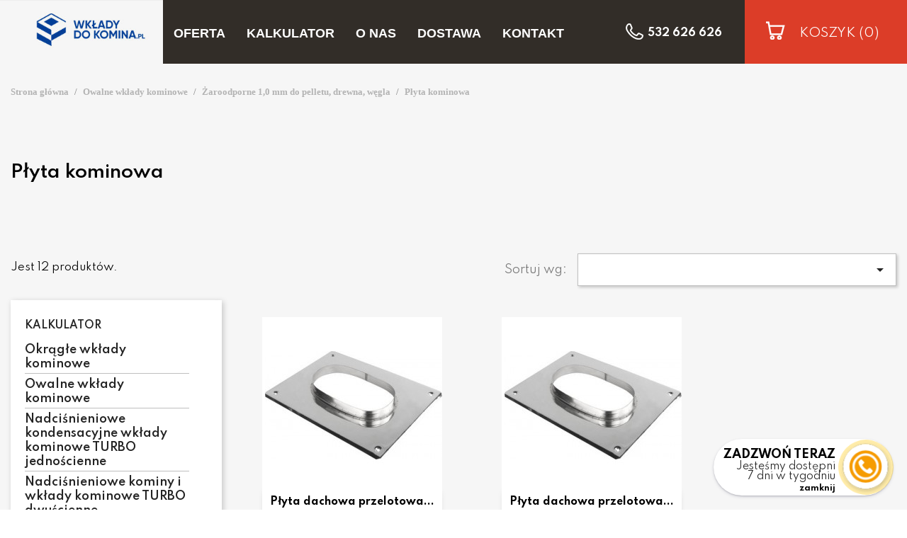

--- FILE ---
content_type: text/html; charset=utf-8
request_url: https://wkladydokomina.pl/wklady/plyta-kominowa/1056
body_size: 11902
content:
<!doctype html>
<html lang="pl">

  <head>
    
      
  <meta charset="utf-8">


  <meta http-equiv="x-ua-compatible" content="ie=edge">



  <title>Płyta kominowa</title>
<script data-keepinline="true">
    var ajaxGetProductUrl = '//wkladydokomina.pl/module/cdc_googletagmanager/async?obj=cart-action';

/* datalayer */
dataLayer = [];
dataLayer.push({"pageCategory":"category","ecommerce":{"currencyCode":"PLN","impressions":[{"name":"Plyta dachowa przelotowa owalna 100x200 kwasoodporna","id":"0","reference":"24571981","price":"105.4","brand":"Prodmax","category":"Plyta kominowa","link":"plyta-dachowa-przelotowa-owalna-100x200-kwasoodporna","price_tax_exc":"85.69","wholesale_price":"0","list":"category","position":1},{"name":"Plyta dachowa przelotowa owalna 100x220 kwasoodporna","id":"0","reference":"24572088","price":"110.67","brand":"Prodmax","category":"Plyta kominowa","link":"plyta-dachowa-przelotowa-owalna-100x220-kwasoodporna","price_tax_exc":"89.97","wholesale_price":"0","list":"category","position":2},{"name":"Plyta dachowa przelotowa owalna 120x200 kwasoodporna","id":"0","reference":"24572112","price":"115.94","brand":"Prodmax","category":"Plyta kominowa","link":"plyta-dachowa-przelotowa-owalna-120x200-kwasoodporna","price_tax_exc":"94.26","wholesale_price":"0","list":"category","position":3},{"name":"Plyta dachowa przelotowa owalna 120x240 kwasoodporna","id":"0","reference":"24572129","price":"126.48","brand":"Prodmax","category":"Plyta kominowa","link":"plyta-dachowa-przelotowa-owalna-120x240-kwasoodporna","price_tax_exc":"102.83","wholesale_price":"0","list":"category","position":4},{"name":"Plyta dachowa przelotowa owalna 120x220 kwasoodporna","id":"0","reference":"24572157","price":"121.21","brand":"Prodmax","category":"Plyta kominowa","link":"plyta-dachowa-przelotowa-owalna-120x220-kwasoodporna","price_tax_exc":"98.54","wholesale_price":"0","list":"category","position":5},{"name":"Plyta dachowa przelotowa owalna 140x250 kwasoodporna","id":"0","reference":"24572185","price":"131.75","brand":"Prodmax","category":"Plyta kominowa","link":"plyta-dachowa-przelotowa-owalna-140x250-kwasoodporna","price_tax_exc":"107.11","wholesale_price":"0","list":"category","position":6},{"name":"Plyta kominowa z wpustem 120x240 Zaroodporne","id":"0","reference":"24605933","price":"247.68","brand":"Prodmax","category":"Plyta kominowa","link":"plyta-kominowa-z-wpustem-120x240-zaroodporne","price_tax_exc":"201.37","wholesale_price":"0","list":"category","position":7},{"name":"Plyta kominowa z wpustem 140x250 Zaroodporne","id":"0","reference":"24605953","price":"272.27","brand":"Prodmax","category":"Plyta kominowa","link":"plyta-kominowa-z-wpustem-140x250-zaroodporne","price_tax_exc":"221.36","wholesale_price":"0","list":"category","position":8},{"name":"Plyta kominowa z wpustem 100x200 Zaroodporne","id":"0","reference":"24605779","price":"196.74","brand":"Prodmax","category":"Plyta kominowa","link":"plyta-kominowa-z-wpustem-100x200-zaroodporne","price_tax_exc":"159.95","wholesale_price":"0","list":"category","position":9},{"name":"Plyta kominowa z wpustem 100x220 Zaroodporne","id":"0","reference":"24605880","price":"214.31","brand":"Prodmax","category":"Plyta kominowa","link":"plyta-kominowa-z-wpustem-100x220-zaroodporne","price_tax_exc":"174.23","wholesale_price":"0","list":"category","position":10},{"name":"Plyta kominowa z wpustem 120x200 Zaroodporne","id":"0","reference":"24605893","price":"228.36","brand":"Prodmax","category":"Plyta kominowa","link":"plyta-kominowa-z-wpustem-120x200-zaroodporne","price_tax_exc":"185.66","wholesale_price":"0","list":"category","position":11},{"name":"Plyta kominowa z wpustem 120x220 Zaroodporne","id":"0","reference":"24605909","price":"238.9","brand":"Prodmax","category":"Plyta kominowa","link":"plyta-kominowa-z-wpustem-120x220-zaroodporne","price_tax_exc":"194.23","wholesale_price":"0","list":"category","position":12}]}});
/* call to GTM Tag */
(function(w,d,s,l,i){w[l]=w[l]||[];w[l].push({'gtm.start':
new Date().getTime(),event:'gtm.js'});var f=d.getElementsByTagName(s)[0],
j=d.createElement(s),dl=l!='dataLayer'?'&l='+l:'';j.async=true;j.src=
'https://www.googletagmanager.com/gtm.js?id='+i+dl;f.parentNode.insertBefore(j,f);
})(window,document,'script','dataLayer','GTM-PXX3F74');

/* async call to avoid cache system for dynamic data */
dataLayer.push({
  'event': 'datalayer_ready'
});
</script>
  <meta name="description" content="">
  <meta name="keywords" content="">
        <link rel="canonical" href="https://wkladydokomina.pl/wklady/plyta-kominowa/1056">
    
                  <link rel="alternate" href="https://wkladydokomina.pl/wklady/plyta-kominowa/1056" hreflang="pl">
        



  <meta name="viewport" content="width=device-width, initial-scale=1">



  <link rel="icon" type="image/vnd.microsoft.icon" href="/img/favicon.ico?1625037486">
  <link rel="shortcut icon" type="image/x-icon" href="/img/favicon.ico?1625037486">



    <link rel="stylesheet" href="https://wkladydokomina.pl/themes/classic/assets/css/theme.css" type="text/css" media="all">
  <link rel="stylesheet" href="https://wkladydokomina.pl/modules/ps_facetedsearch/views/dist/front.css" type="text/css" media="all">
  <link rel="stylesheet" href="https://wkladydokomina.pl/modules/megaattributes/views/css/megaattr.css" type="text/css" media="all">
  <link rel="stylesheet" href="https://wkladydokomina.pl/modules/megaattributes/views/js/magnific-popup/magnific-popup.css" type="text/css" media="all">
  <link rel="stylesheet" href="https://wkladydokomina.pl/modules/leobootstrapmenu/views/css/megamenu.css" type="text/css" media="all">
  <link rel="stylesheet" href="https://wkladydokomina.pl/modules/leobootstrapmenu/views/css/leomenusidebar.css" type="text/css" media="all">
  <link rel="stylesheet" href="https://wkladydokomina.pl/modules/megacartnotification/views/css/megacart.css" type="text/css" media="all">
  <link rel="stylesheet" href="https://wkladydokomina.pl/js/jquery/ui/themes/base/minified/jquery-ui.min.css" type="text/css" media="all">
  <link rel="stylesheet" href="https://wkladydokomina.pl/js/jquery/ui/themes/base/minified/jquery.ui.theme.min.css" type="text/css" media="all">
  <link rel="stylesheet" href="https://wkladydokomina.pl/js/jquery/plugins/fancybox/jquery.fancybox.css" type="text/css" media="all">
  <link rel="stylesheet" href="https://wkladydokomina.pl/modules/ps_imageslider/css/homeslider.css" type="text/css" media="all">
  <link rel="stylesheet" href="https://wkladydokomina.pl/themes/classic/assets/css/custom.css" type="text/css" media="all">


  <link rel="stylesheet" href="https://wkladydokomina.pl/themes/classic/assets/fonts/stylesheet.css" type="text/css"/>
  <link rel="stylesheet" href="https://wkladydokomina.pl/themes/classic/assets/css/font-awesome.min.css" type="text/css"/>
  <link rel="preconnect" href="https://fonts.gstatic.com">
  <link href="https://fonts.googleapis.com/css2?family=Spartan:wght@300;400;600;700&display=swap" rel="stylesheet">  
  <script type='text/javascript' src='https://ajax.googleapis.com/ajax/libs/jquery/1.11.0/jquery.min.js?ver=1.11.0'></script>
 
  

  

  <script type="text/javascript">
        var combArray = null;
        var currentCombination = null;
        var prestashop = {"cart":{"products":[],"totals":{"total":{"type":"total","label":"Razem","amount":0,"value":"0,00\u00a0z\u0142"},"total_including_tax":{"type":"total","label":"Suma (brutto)","amount":0,"value":"0,00\u00a0z\u0142"},"total_excluding_tax":{"type":"total","label":"Suma (netto)","amount":0,"value":"0,00\u00a0z\u0142"}},"subtotals":{"products":{"type":"products","label":"Produkty","amount":0,"value":"0,00\u00a0z\u0142"},"discounts":null,"shipping":{"type":"shipping","label":"Wysy\u0142ka","amount":0,"value":"Za darmo!"},"tax":null},"products_count":0,"summary_string":"0 sztuk","vouchers":{"allowed":0,"added":[]},"discounts":[],"minimalPurchase":0,"minimalPurchaseRequired":""},"currency":{"name":"Z\u0142oty polski","iso_code":"PLN","iso_code_num":"985","sign":"z\u0142"},"customer":{"lastname":null,"firstname":null,"email":null,"birthday":null,"newsletter":null,"newsletter_date_add":null,"optin":null,"website":null,"company":null,"siret":null,"ape":null,"is_logged":false,"gender":{"type":null,"name":null},"addresses":[]},"language":{"name":"Polski (Polish)","iso_code":"pl","locale":"pl-PL","language_code":"pl","is_rtl":"0","date_format_lite":"Y-m-d","date_format_full":"Y-m-d H:i:s","id":1},"page":{"title":"","canonical":"https:\/\/wkladydokomina.pl\/wklady\/plyta-kominowa\/1056","meta":{"title":"P\u0142yta kominowa","description":"","keywords":"","robots":"index"},"page_name":"category","body_classes":{"lang-pl":true,"lang-rtl":false,"country-PL":true,"currency-PLN":true,"layout-full-width":true,"page-category":true,"tax-display-enabled":true,"category-id-1056":true,"category-P\u0142yta kominowa":true,"category-id-parent-718":true,"category-depth-level-4":true},"admin_notifications":[]},"shop":{"name":"Wkladydokomina","logo":"\/img\/kominy-expert-logo-1625037486.jpg","stores_icon":"\/img\/logo_stores.png","favicon":"\/img\/favicon.ico"},"urls":{"base_url":"https:\/\/wkladydokomina.pl\/","current_url":"https:\/\/wkladydokomina.pl\/wklady\/plyta-kominowa\/1056","shop_domain_url":"https:\/\/wkladydokomina.pl","img_ps_url":"https:\/\/wkladydokomina.pl\/img\/","img_cat_url":"https:\/\/wkladydokomina.pl\/img\/c\/","img_lang_url":"https:\/\/wkladydokomina.pl\/img\/l\/","img_prod_url":"https:\/\/wkladydokomina.pl\/img\/p\/","img_manu_url":"https:\/\/wkladydokomina.pl\/img\/m\/","img_sup_url":"https:\/\/wkladydokomina.pl\/img\/su\/","img_ship_url":"https:\/\/wkladydokomina.pl\/img\/s\/","img_store_url":"https:\/\/wkladydokomina.pl\/img\/st\/","img_col_url":"https:\/\/wkladydokomina.pl\/img\/co\/","img_url":"https:\/\/wkladydokomina.pl\/themes\/classic\/assets\/img\/","css_url":"https:\/\/wkladydokomina.pl\/themes\/classic\/assets\/css\/","js_url":"https:\/\/wkladydokomina.pl\/themes\/classic\/assets\/js\/","pic_url":"https:\/\/wkladydokomina.pl\/upload\/","pages":{"address":"https:\/\/wkladydokomina.pl\/adres","addresses":"https:\/\/wkladydokomina.pl\/adresy","authentication":"https:\/\/wkladydokomina.pl\/logowanie","cart":"https:\/\/wkladydokomina.pl\/koszyk","category":"https:\/\/wkladydokomina.pl\/index.php?controller=category","cms":"https:\/\/wkladydokomina.pl\/index.php?controller=cms","contact":"https:\/\/wkladydokomina.pl\/kontakt","discount":"https:\/\/wkladydokomina.pl\/rabaty","guest_tracking":"https:\/\/wkladydokomina.pl\/sledzenie-zamowien-gosci","history":"https:\/\/wkladydokomina.pl\/historia-zamowien","identity":"https:\/\/wkladydokomina.pl\/dane-osobiste","index":"https:\/\/wkladydokomina.pl\/","my_account":"https:\/\/wkladydokomina.pl\/moje-konto","order_confirmation":"https:\/\/wkladydokomina.pl\/potwierdzenie-zamowienia","order_detail":"https:\/\/wkladydokomina.pl\/index.php?controller=order-detail","order_follow":"https:\/\/wkladydokomina.pl\/sledzenie-zamowienia","order":"https:\/\/wkladydokomina.pl\/zam\u00f3wienie","order_return":"https:\/\/wkladydokomina.pl\/index.php?controller=order-return","order_slip":"https:\/\/wkladydokomina.pl\/potwierdzenie-zwrotu","pagenotfound":"https:\/\/wkladydokomina.pl\/nie-znaleziono-strony","password":"https:\/\/wkladydokomina.pl\/odzyskiwanie-hasla","pdf_invoice":"https:\/\/wkladydokomina.pl\/index.php?controller=pdf-invoice","pdf_order_return":"https:\/\/wkladydokomina.pl\/index.php?controller=pdf-order-return","pdf_order_slip":"https:\/\/wkladydokomina.pl\/index.php?controller=pdf-order-slip","prices_drop":"https:\/\/wkladydokomina.pl\/promocje","product":"https:\/\/wkladydokomina.pl\/index.php?controller=product","search":"https:\/\/wkladydokomina.pl\/szukaj","sitemap":"https:\/\/wkladydokomina.pl\/Mapa strony","stores":"https:\/\/wkladydokomina.pl\/nasze-sklepy","supplier":"https:\/\/wkladydokomina.pl\/dostawcy","register":"https:\/\/wkladydokomina.pl\/logowanie?create_account=1","order_login":"https:\/\/wkladydokomina.pl\/zam\u00f3wienie?login=1"},"alternative_langs":{"pl":"https:\/\/wkladydokomina.pl\/wklady\/plyta-kominowa\/1056"},"theme_assets":"\/themes\/classic\/assets\/","actions":{"logout":"https:\/\/wkladydokomina.pl\/?mylogout="},"no_picture_image":{"bySize":{"small_default":{"url":"https:\/\/wkladydokomina.pl\/img\/p\/pl-default-small_default.jpg","width":98,"height":98},"cart_default":{"url":"https:\/\/wkladydokomina.pl\/img\/p\/pl-default-cart_default.jpg","width":125,"height":125},"konfigurator_default":{"url":"https:\/\/wkladydokomina.pl\/img\/p\/pl-default-konfigurator_default.jpg","width":225,"height":160},"home_default":{"url":"https:\/\/wkladydokomina.pl\/img\/p\/pl-default-home_default.jpg","width":250,"height":250},"medium_default":{"url":"https:\/\/wkladydokomina.pl\/img\/p\/pl-default-medium_default.jpg","width":452,"height":452},"large_default":{"url":"https:\/\/wkladydokomina.pl\/img\/p\/pl-default-large_default.jpg","width":800,"height":800}},"small":{"url":"https:\/\/wkladydokomina.pl\/img\/p\/pl-default-small_default.jpg","width":98,"height":98},"medium":{"url":"https:\/\/wkladydokomina.pl\/img\/p\/pl-default-home_default.jpg","width":250,"height":250},"large":{"url":"https:\/\/wkladydokomina.pl\/img\/p\/pl-default-large_default.jpg","width":800,"height":800},"legend":""}},"configuration":{"display_taxes_label":true,"display_prices_tax_incl":true,"is_catalog":false,"show_prices":true,"opt_in":{"partner":true},"quantity_discount":{"type":"discount","label":"Rabat"},"voucher_enabled":0,"return_enabled":0},"field_required":[],"breadcrumb":{"links":[{"title":"Strona g\u0142\u00f3wna","url":"https:\/\/wkladydokomina.pl\/"},{"title":"Owalne wk\u0142ady kominowe","url":"https:\/\/wkladydokomina.pl\/wklady\/owalne-wklady-kominowe\/406"},{"title":"\u017baroodporne 1,0 mm do pelletu, drewna, w\u0119gla","url":"https:\/\/wkladydokomina.pl\/wklady\/zaroodporne-10-mm-do-pelletu-drewna-wegla\/718"},{"title":"P\u0142yta kominowa","url":"https:\/\/wkladydokomina.pl\/wklady\/plyta-kominowa\/1056"}],"count":4},"link":{"protocol_link":"https:\/\/","protocol_content":"https:\/\/"},"time":1769544352,"static_token":"1fbc128b203c6f9cb1d7c82e1eb10c29","token":"8ef9380130d509031563398451a6fa20"};
        var vm_ajax_path = "https:\/\/wkladydokomina.pl\/module\/megaattributes\/ajax?ajax=1";
      </script>




  <!-- emarketing start -->


<!-- emarketing end --><script type="text/javascript">
	
	var FancyboxI18nClose = "Zamknij";
	var FancyboxI18nNext = "Next";
	var FancyboxI18nPrev = "Previous";
	var current_link = "http://wkladydokomina.pl/";		
	var currentURL = window.location;
	currentURL = String(currentURL);
	currentURL = currentURL.replace("https://","").replace("http://","").replace("www.","").replace( /#\w*/, "" );
	current_link = current_link.replace("https://","").replace("http://","").replace("www.","");
	var text_warning_select_txt = "Please select One to remove?";
	var text_confirm_remove_txt = "Are you sure to remove footer row?";
	var close_bt_txt = "Zamknij";
	var list_menu = [];
	var list_menu_tmp = {};
	var list_tab = [];
	var isHomeMenu = 0;
	
</script>



    
	
	<!-- Google Tag Manager -->
	<script>(function(w,d,s,l,i){w[l]=w[l]||[];w[l].push({'gtm.start':
	new Date().getTime(),event:'gtm.js'});var f=d.getElementsByTagName(s)[0],
	j=d.createElement(s),dl=l!='dataLayer'?'&l='+l:'';j.async=true;j.src=
	'https://www.googletagmanager.com/gtm.js?id='+i+dl;f.parentNode.insertBefore(j,f);
	})(window,document,'script','dataLayer','GTM-PXX3F74');</script>
	<!-- End Google Tag Manager -->
	
	<meta name="google-site-verification" content="PLA8uWfHkf9odYQTkJcdHxRMAE6UFnkqeIY_zgHKCcM" />
  </head>

  <body id="category" class="lang-pl country-pl currency-pln layout-full-width page-category tax-display-enabled category-id-1056 category-plyta-kominowa category-id-parent-718 category-depth-level-4">
  	
	<!-- Google Tag Manager (noscript) -->
	<noscript><iframe src="https://www.googletagmanager.com/ns.html?id=GTM-PXX3F74"
	height="0" width="0" style="display:none;visibility:hidden"></iframe></noscript>
	<!-- End Google Tag Manager (noscript) -->
	
<!-- End Google Tag Manager (noscript) -->
    
      <!-- Google Tag Manager (noscript) -->
<noscript><iframe src="https://www.googletagmanager.com/ns.html?id=GTM-PXX3F74"
height="0" width="0" style="display:none;visibility:hidden"></iframe></noscript>
<!-- End Google Tag Manager (noscript) -->

    

    <main>

      
              

      <header id="header" >
      	<div class="container-fluid">
      		<div class="row">
			        
			          
  <nav class="header-nav">
    <div class="container-fluid">

      <div class="row">
        <div>
	        <div class="col-md-2 hidden-sm-down" id="_desktop_logo">
	            	                <a href="https://wkladydokomina.pl/">
	                  <img class="logo img-responsive" src="/img/kominy-expert-logo-1625037486.jpg" alt="Wkladydokomina">
	                </a>
	            	        </div>
			

		  <div class="col-md-10 col-xs-12 flex-container text-right grayback">
		    	<nav data-megamenu-id="1" class="leo-megamenu cavas_menu navbar navbar-default enable-canvas " role="navigation">
			<!-- Brand and toggle get grouped for better mobile display -->
			<div class="navbar-header">
				<button type="button" class="navbar-toggler hidden-lg-up" data-toggle="collapse" data-target=".megamenu-off-canvas-1">
					&#9776;
				</button>
			</div>
			<!-- Collect the nav links, forms, and other content for toggling -->
						<div class="leo-top-menu collapse navbar-toggleable-md megamenu-off-canvas megamenu-off-canvas-1"><ul class="nav navbar-nav megamenu horizontal"><li class="nav-item parent dropdown    " ><a class="nav-link dropdown-toggle has-category" data-toggle="dropdown" href="https://wkladydokomina.pl/" target="_self"><span class="menu-title">Oferta</span></a><b class="caret"></b><div class="dropdown-menu level1" ><div class="dropdown-menu-inner"><div class="row"><div class="col-sm-12 mega-col" data-colwidth="12" data-type="menu" ><div class="inner"><ul><li class="nav-item   " ><a class="nav-link" href="https://wkladydokomina.pl/wklady/okragle-wklady-kominowe/392" target="_self"><span class="menu-title">Okrągłe wkłady kominowe</span></a></li><li class="nav-item   " ><a class="nav-link" href="https://wkladydokomina.pl/wklady/owalne-wklady-kominowe/406" target="_self"><span class="menu-title">Owalne wkłady kominowe</span></a></li><li class="nav-item   " ><a class="nav-link" href="https://wkladydokomina.pl/wklady/nadcisnieniowe-kondensacyjne-wklady-kominowe-turbo-jednoscienne/863" target="_self"><span class="menu-title">Wkłady kominowe nadciśnieniowe do kotłów gazowych jednościenne</span></a></li><li class="nav-item   " ><a class="nav-link" href="https://wkladydokomina.pl/wklady/nadcisnieniowe-kominy-i-wklady-kominowe-turbo-dwuscienne-koncentryczne/867" target="_self"><span class="menu-title">Wkłady kominowe nadciśnieniowe do kotłów gazowych powietrzno-spalinowe</span></a></li></ul></div></div></div></div></div></li><li class="nav-item   " ><a href="https://wkladydokomina.pl/wklady/kalkulator-/2" target="_self" class="nav-link has-category"><span class="menu-title">Kalkulator</span></a></li><li class="nav-item   " ><a href="https://wkladydokomina.pl/strona/6-o-nas" target="_self" class="nav-link has-category"><span class="menu-title">O nas</span></a></li><li class="nav-item   " ><a href="https://wkladydokomina.pl/strona/10-dostawa" target="_self" class="nav-link has-category"><span class="menu-title">Dostawa</span></a></li><li class="nav-item   " ><a href="https://wkladydokomina.pl/strona/12-kontakt" target="_self" class="nav-link has-category"><span class="menu-title">Kontakt</span></a></li></ul></div>
	</nav>
	<script type="text/javascript">
	// <![CDATA[				
			// var type="horizontal";
			// checkActiveLink();
			// checkTarget();
			list_menu_tmp.id = '1';
			list_menu_tmp.type = 'horizontal';
	// ]]>
	
									
				// offCanvas();
				// var show_cavas = 1;
				// console.log('testaaa');
				// console.log(show_cavas);
				list_menu_tmp.show_cavas =1;
			
		
				
		list_menu_tmp.list_tab = list_tab;
		list_menu.push(list_menu_tmp);
		list_menu_tmp = {};	
		list_tab = {};
		
	</script>
<div class="phonenumber">
	<a href="tel:532626626">532 626 626</a>
</div>
<div class="blockcart cart-preview dropdown js-dropdown" data-refresh-url="//wkladydokomina.pl/module/ps_shoppingcart/ajax">
  <div class="header">
    <a rel="nofollow" href="//wkladydokomina.pl/koszyk?action=show">
        <span class="hidden-sm-down">Koszyk</span>
        <span class="cart-products-count">(0)</span>
    </a>
  </div>
  <div class="body dropdown-menu">
    <ul>
          </ul>
	<div class="price_content">
		
		<div class="cart-subtotals">
		  						<div class="products price_inline">
			  <span class="label">Produkty</span>
			  <span class="value">0,00 zł</span>
			</div>
					  						<div class=" price_inline">
			  <span class="label"></span>
			  <span class="value"></span>
			</div>
					  					  						<div class=" price_inline">
			  <span class="label"></span>
			  <span class="value"></span>
			</div>
					  		</div>
		
		<div class="cart-total price_inline">
		  <span class="label">Razem</span>
		  <span class="value">0,00 zł</span>
		</div>
    </div>
	<div class="checkout">
		<a href="//wkladydokomina.pl/koszyk?action=show" class="btn btn-primary">ZAMÓWIENIE</a>
	</div>
  </div>
</div>

 
		  </div>

        </div>
        <div class="hidden-md-up text-sm-center mobile">
          <div class="float-xs-left" id="menu-icon">
            <i class="material-icons d-inline">&#xE5D2;</i>
          </div>
          <div class="float-xs-right" id="_mobile_cart"></div>
          <div class="float-xs-right" id="_mobile_user_info"></div>
          <div class="top-logo" id="_mobile_logo"></div>
          <div class="clearfix"></div>
        </div>
      </div>
    </div>
  </nav>

 



			        
        	</div>
        	<div class="row">
				    
        	</div>
        </div>
      </header>
      <section id="wrapper">
      
        
<aside id="notifications">
  <div class="container">
    
    
    
      </div>
</aside>
      
      	
	       

        
	      	
	      	
	     

			 
		    
	      	<div class="container-fluid">
	      		<div class="row">
	      			<div class="col-md-12 no-padding">
				        <div class="container">
						      
					            <nav data-depth="4" class="breadcrumb">
  <ol itemscope itemtype="http://schema.org/BreadcrumbList">
    
              
          <li itemprop="itemListElement" itemscope itemtype="http://schema.org/ListItem">
            <a itemprop="item" href="https://wkladydokomina.pl/">
              <span itemprop="name">Strona główna</span>
            </a>
            <meta itemprop="position" content="1">
          </li>
        
              
          <li itemprop="itemListElement" itemscope itemtype="http://schema.org/ListItem">
            <a itemprop="item" href="https://wkladydokomina.pl/wklady/owalne-wklady-kominowe/406">
              <span itemprop="name">Owalne wkłady kominowe</span>
            </a>
            <meta itemprop="position" content="2">
          </li>
        
              
          <li itemprop="itemListElement" itemscope itemtype="http://schema.org/ListItem">
            <a itemprop="item" href="https://wkladydokomina.pl/wklady/zaroodporne-10-mm-do-pelletu-drewna-wegla/718">
              <span itemprop="name">Żaroodporne 1,0 mm do pelletu, drewna, węgla</span>
            </a>
            <meta itemprop="position" content="3">
          </li>
        
              
          <li itemprop="itemListElement" itemscope itemtype="http://schema.org/ListItem">
            <a itemprop="item" href="https://wkladydokomina.pl/wklady/plyta-kominowa/1056">
              <span itemprop="name">Płyta kominowa</span>
            </a>
            <meta itemprop="position" content="4">
          </li>
        
          
  </ol>
</nav>
					          



				
				          
  <div id="content-wrapper">
    
    

  <section id="main">

    

<div class="col-md-12 no-padding category-cover">  
	<div class="container no-padding">
		<div class="row">   
			<div class="col-md-12">  



			    <div class="block-category card card-block">
		 
			    
		 
		 	
			 				 		<br /><br />
	
		<span><h2>Płyta kominowa</h2></span>
			    </div>
	    	</div>
    	</div>
    </div>
</div>    


<div class="col-md-12 no-padding">
		    			<div class="container">
				<div class="row wkladykominoweopis">
					<div class="col-md-12">
											</div>
			    </div>
			</div>	
				<div class="container no-padding">
			<div class="col-md-12 no-padding">
				
 
		        		<!-- Subcategories -->
		<div id="subcategories">
			<ul class="clearfix">
						</ul>
		</div>
		        		
	
		
		    <section id="products">
	      	        <div>
	          
	            <div id="js-product-list-top" class="row products-selection">
  <div class="col-md-6 hidden-sm-down total-products">
     
          <p>Jest 12 produktów.</p>
          </div>
  <div class="col-md-6">
    <div class="row sort-by-row">
	   
      
        <span class="col-sm-3 col-md-3 hidden-sm-down sort-by">Sortuj wg:</span>
<div class="col-sm-12 col-xs-12 col-md-9 products-sort-order dropdown">
  <button
    class="btn-unstyle select-title"
    rel="nofollow"
    data-toggle="dropdown"
    aria-haspopup="true"
    aria-expanded="false">
        <i class="material-icons float-xs-right">&#xE5C5;</i>
  </button>
  <div class="dropdown-menu">
          <a
        rel="nofollow"
        href="https://wkladydokomina.pl/wklady/plyta-kominowa/1056?order=product.position.asc"
        class="select-list js-search-link"
      >
        Dostępne
      </a>
          <a
        rel="nofollow"
        href="https://wkladydokomina.pl/wklady/plyta-kominowa/1056?order=product.name.asc"
        class="select-list js-search-link"
      >
        Nazwa, A do Z
      </a>
          <a
        rel="nofollow"
        href="https://wkladydokomina.pl/wklady/plyta-kominowa/1056?order=product.name.desc"
        class="select-list js-search-link"
      >
        Nazwa, Z do A
      </a>
          <a
        rel="nofollow"
        href="https://wkladydokomina.pl/wklady/plyta-kominowa/1056?order=product.price.asc"
        class="select-list js-search-link"
      >
        Cena, rosnąco
      </a>
          <a
        rel="nofollow"
        href="https://wkladydokomina.pl/wklady/plyta-kominowa/1056?order=product.price.desc"
        class="select-list js-search-link"
      >
        Cena, malejąco
      </a>
      </div>
</div>
      
	            </div>
  </div>
   
  <div class="col-sm-12 hidden-md-up text-sm-center showing">
    Pokazano 1-12 z 12 pozycji
  </div>
  </div>
	          
	        </div>
	
	        
	          <div id="" class="hidden-sm-down">
	            <section id="js-active-search-filters" class="hide">
  
    <p class="h6 hidden-xs-up">Aktywne filtry</p>
  

  </section>

	          </div>
	        
	
	        <div>
	          
	             
	            
				          
				            <div id="left-column" class="col-xs-12 col-sm-4 col-md-3">
				              				                <div id="search_filters_wrapper" class="hidden-sm-down">
  <div id="search_filter_controls" class="hidden-md-up">
      <span id="_mobile_search_filters_clear_all"></span>
      <button class="btn btn-secondary ok">
        <i class="material-icons rtl-no-flip">&#xE876;</i>
        Tak
      </button>
  </div>
  
</div>


<div class="block-categories hidden-sm-down">
  <ul class="category-top-menu">
    <li><a class="text-uppercase h6" href="https://wkladydokomina.pl/wklady/kalkulator-/2">Kalkulator</a></li>
    <li>
  <ul class="category-sub-menu"><li data-depth="0"><a href="https://wkladydokomina.pl/wklady/okragle-wklady-kominowe/392">Okrągłe wkłady kominowe</a></li><li data-depth="0"><a href="https://wkladydokomina.pl/wklady/owalne-wklady-kominowe/406">Owalne wkłady kominowe</a></li><li data-depth="0"><a href="https://wkladydokomina.pl/wklady/nadcisnieniowe-kondensacyjne-wklady-kominowe-turbo-jednoscienne/863">Nadciśnieniowe kondensacyjne wkłady kominowe TURBO jednościenne</a></li><li data-depth="0"><a href="https://wkladydokomina.pl/wklady/nadcisnieniowe-kominy-i-wklady-kominowe-turbo-dwuscienne-koncentryczne/867">Nadciśnieniowe kominy i wkłady kominowe TURBO dwuścienne koncentryczne</a></li><li data-depth="0"><a href="https://wkladydokomina.pl/wklady/nasady-kominowe-i-przedluzenia-komina/866">Nasady kominowe i przedłużenia komina</a></li><li data-depth="0"><a href="https://wkladydokomina.pl/wklady/czarne-przylacza-kominowe-kominkowe/868">Czarne przyłącza kominowe kominkowe</a></li><li data-depth="0"><a href="https://wkladydokomina.pl/wklady/zestawy-kominowe-promocyjne/1212">Zestawy kominowe promocyjne</a></li></ul></li>
  </ul>
</div>

				              				            </div>
				          
	            
	             

 
<div id="js-product-list">
  <div class="products row">
          
        
  <article class="product-miniature js-product-miniature" data-id-product="490" data-id-product-attribute="0" itemscope itemtype="http://schema.org/Product">
    <div class="thumbnail-container">
      
                  <a href="https://wkladydokomina.pl/100x200/490-plyta-dachowa-przelotowa-owalna-100x200-kwasoodporna.html" class="thumbnail product-thumbnail">
            <img
              src="https://wkladydokomina.pl/488-home_default/plyta-dachowa-przelotowa-owalna-100x200-kwasoodporna.jpg"
              alt="Płyta dachowa przelotowa..."
              data-full-size-image-url="https://wkladydokomina.pl/488-large_default/plyta-dachowa-przelotowa-owalna-100x200-kwasoodporna.jpg"
            />
          </a>
              

      <div class="product-description">
        
                      <h2 class="h3 product-title" itemprop="name"><a href="https://wkladydokomina.pl/100x200/490-plyta-dachowa-przelotowa-owalna-100x200-kwasoodporna.html">Płyta dachowa przelotowa...</a></h2>
                  

        
                      <div class="product-price-and-shipping">
              
              

              <span class="sr-only">Cena</span>
              <span itemprop="price" class="price">105,40 zł</span>

              

              
            </div>
                    
<form action="https://wkladydokomina.pl/koszyk" method="post" class="add-to-cart-or-refresh">
  <input type="hidden" name="token" value="1fbc128b203c6f9cb1d7c82e1eb10c29">
  <input type="hidden" name="id_product" value="490" class="product_page_product_id">
  <input type="hidden" name="qty" value="1">
  <button class="btn btn-primary add-to-cart" data-button-action="add-to-cart" type="submit">
    <i class="material-icons shopping-cart"></i>
    Dodaj do koszyka
  </button>
</form>
          
          
        

        
          
        
      </div>

      <!-- @todo: use include file='catalog/_partials/product-flags.tpl'} -->
      
        <ul class="product-flags">
                  </ul>
      

      <div class="highlighted-informations no-variants hidden-sm-down">
        
          <a class="quick-view" href="#" data-link-action="quickview">
            <i class="material-icons search">&#xE8B6;</i> Szybki podgląd
          </a>
        

        
                  
      </div>
    </div>
  </article>

      
          
        
  <article class="product-miniature js-product-miniature" data-id-product="491" data-id-product-attribute="0" itemscope itemtype="http://schema.org/Product">
    <div class="thumbnail-container">
      
                  <a href="https://wkladydokomina.pl/100x220/491-plyta-dachowa-przelotowa-owalna-100x220-kwasoodporna.html" class="thumbnail product-thumbnail">
            <img
              src="https://wkladydokomina.pl/489-home_default/plyta-dachowa-przelotowa-owalna-100x220-kwasoodporna.jpg"
              alt="Płyta dachowa przelotowa..."
              data-full-size-image-url="https://wkladydokomina.pl/489-large_default/plyta-dachowa-przelotowa-owalna-100x220-kwasoodporna.jpg"
            />
          </a>
              

      <div class="product-description">
        
                      <h2 class="h3 product-title" itemprop="name"><a href="https://wkladydokomina.pl/100x220/491-plyta-dachowa-przelotowa-owalna-100x220-kwasoodporna.html">Płyta dachowa przelotowa...</a></h2>
                  

        
                      <div class="product-price-and-shipping">
              
              

              <span class="sr-only">Cena</span>
              <span itemprop="price" class="price">110,67 zł</span>

              

              
            </div>
                    
<form action="https://wkladydokomina.pl/koszyk" method="post" class="add-to-cart-or-refresh">
  <input type="hidden" name="token" value="1fbc128b203c6f9cb1d7c82e1eb10c29">
  <input type="hidden" name="id_product" value="491" class="product_page_product_id">
  <input type="hidden" name="qty" value="1">
  <button class="btn btn-primary add-to-cart" data-button-action="add-to-cart" type="submit">
    <i class="material-icons shopping-cart"></i>
    Dodaj do koszyka
  </button>
</form>
          
          
        

        
          
        
      </div>

      <!-- @todo: use include file='catalog/_partials/product-flags.tpl'} -->
      
        <ul class="product-flags">
                  </ul>
      

      <div class="highlighted-informations no-variants hidden-sm-down">
        
          <a class="quick-view" href="#" data-link-action="quickview">
            <i class="material-icons search">&#xE8B6;</i> Szybki podgląd
          </a>
        

        
                  
      </div>
    </div>
  </article>

      
          
        
  <article class="product-miniature js-product-miniature" data-id-product="492" data-id-product-attribute="0" itemscope itemtype="http://schema.org/Product">
    <div class="thumbnail-container">
      
                  <a href="https://wkladydokomina.pl/120x200/492-plyta-dachowa-przelotowa-owalna-120x200-kwasoodporna.html" class="thumbnail product-thumbnail">
            <img
              src="https://wkladydokomina.pl/490-home_default/plyta-dachowa-przelotowa-owalna-120x200-kwasoodporna.jpg"
              alt="Płyta dachowa przelotowa..."
              data-full-size-image-url="https://wkladydokomina.pl/490-large_default/plyta-dachowa-przelotowa-owalna-120x200-kwasoodporna.jpg"
            />
          </a>
              

      <div class="product-description">
        
                      <h2 class="h3 product-title" itemprop="name"><a href="https://wkladydokomina.pl/120x200/492-plyta-dachowa-przelotowa-owalna-120x200-kwasoodporna.html">Płyta dachowa przelotowa...</a></h2>
                  

        
                      <div class="product-price-and-shipping">
              
              

              <span class="sr-only">Cena</span>
              <span itemprop="price" class="price">115,94 zł</span>

              

              
            </div>
                    
<form action="https://wkladydokomina.pl/koszyk" method="post" class="add-to-cart-or-refresh">
  <input type="hidden" name="token" value="1fbc128b203c6f9cb1d7c82e1eb10c29">
  <input type="hidden" name="id_product" value="492" class="product_page_product_id">
  <input type="hidden" name="qty" value="1">
  <button class="btn btn-primary add-to-cart" data-button-action="add-to-cart" type="submit">
    <i class="material-icons shopping-cart"></i>
    Dodaj do koszyka
  </button>
</form>
          
          
        

        
          
        
      </div>

      <!-- @todo: use include file='catalog/_partials/product-flags.tpl'} -->
      
        <ul class="product-flags">
                  </ul>
      

      <div class="highlighted-informations no-variants hidden-sm-down">
        
          <a class="quick-view" href="#" data-link-action="quickview">
            <i class="material-icons search">&#xE8B6;</i> Szybki podgląd
          </a>
        

        
                  
      </div>
    </div>
  </article>

      
          
        
  <article class="product-miniature js-product-miniature" data-id-product="493" data-id-product-attribute="0" itemscope itemtype="http://schema.org/Product">
    <div class="thumbnail-container">
      
                  <a href="https://wkladydokomina.pl/120x240/493-plyta-dachowa-przelotowa-owalna-120x240-kwasoodporna.html" class="thumbnail product-thumbnail">
            <img
              src="https://wkladydokomina.pl/491-home_default/plyta-dachowa-przelotowa-owalna-120x240-kwasoodporna.jpg"
              alt="Płyta dachowa przelotowa..."
              data-full-size-image-url="https://wkladydokomina.pl/491-large_default/plyta-dachowa-przelotowa-owalna-120x240-kwasoodporna.jpg"
            />
          </a>
              

      <div class="product-description">
        
                      <h2 class="h3 product-title" itemprop="name"><a href="https://wkladydokomina.pl/120x240/493-plyta-dachowa-przelotowa-owalna-120x240-kwasoodporna.html">Płyta dachowa przelotowa...</a></h2>
                  

        
                      <div class="product-price-and-shipping">
              
              

              <span class="sr-only">Cena</span>
              <span itemprop="price" class="price">126,48 zł</span>

              

              
            </div>
                    
<form action="https://wkladydokomina.pl/koszyk" method="post" class="add-to-cart-or-refresh">
  <input type="hidden" name="token" value="1fbc128b203c6f9cb1d7c82e1eb10c29">
  <input type="hidden" name="id_product" value="493" class="product_page_product_id">
  <input type="hidden" name="qty" value="1">
  <button class="btn btn-primary add-to-cart" data-button-action="add-to-cart" type="submit">
    <i class="material-icons shopping-cart"></i>
    Dodaj do koszyka
  </button>
</form>
          
          
        

        
          
        
      </div>

      <!-- @todo: use include file='catalog/_partials/product-flags.tpl'} -->
      
        <ul class="product-flags">
                  </ul>
      

      <div class="highlighted-informations no-variants hidden-sm-down">
        
          <a class="quick-view" href="#" data-link-action="quickview">
            <i class="material-icons search">&#xE8B6;</i> Szybki podgląd
          </a>
        

        
                  
      </div>
    </div>
  </article>

      
          
        
  <article class="product-miniature js-product-miniature" data-id-product="494" data-id-product-attribute="0" itemscope itemtype="http://schema.org/Product">
    <div class="thumbnail-container">
      
                  <a href="https://wkladydokomina.pl/120x220/494-plyta-dachowa-przelotowa-owalna-120x220-kwasoodporna.html" class="thumbnail product-thumbnail">
            <img
              src="https://wkladydokomina.pl/492-home_default/plyta-dachowa-przelotowa-owalna-120x220-kwasoodporna.jpg"
              alt="Płyta dachowa przelotowa..."
              data-full-size-image-url="https://wkladydokomina.pl/492-large_default/plyta-dachowa-przelotowa-owalna-120x220-kwasoodporna.jpg"
            />
          </a>
              

      <div class="product-description">
        
                      <h2 class="h3 product-title" itemprop="name"><a href="https://wkladydokomina.pl/120x220/494-plyta-dachowa-przelotowa-owalna-120x220-kwasoodporna.html">Płyta dachowa przelotowa...</a></h2>
                  

        
                      <div class="product-price-and-shipping">
              
              

              <span class="sr-only">Cena</span>
              <span itemprop="price" class="price">121,21 zł</span>

              

              
            </div>
                    
<form action="https://wkladydokomina.pl/koszyk" method="post" class="add-to-cart-or-refresh">
  <input type="hidden" name="token" value="1fbc128b203c6f9cb1d7c82e1eb10c29">
  <input type="hidden" name="id_product" value="494" class="product_page_product_id">
  <input type="hidden" name="qty" value="1">
  <button class="btn btn-primary add-to-cart" data-button-action="add-to-cart" type="submit">
    <i class="material-icons shopping-cart"></i>
    Dodaj do koszyka
  </button>
</form>
          
          
        

        
          
        
      </div>

      <!-- @todo: use include file='catalog/_partials/product-flags.tpl'} -->
      
        <ul class="product-flags">
                  </ul>
      

      <div class="highlighted-informations no-variants hidden-sm-down">
        
          <a class="quick-view" href="#" data-link-action="quickview">
            <i class="material-icons search">&#xE8B6;</i> Szybki podgląd
          </a>
        

        
                  
      </div>
    </div>
  </article>

      
          
        
  <article class="product-miniature js-product-miniature" data-id-product="495" data-id-product-attribute="0" itemscope itemtype="http://schema.org/Product">
    <div class="thumbnail-container">
      
                  <a href="https://wkladydokomina.pl/140x250/495-plyta-dachowa-przelotowa-owalna-140x250-kwasoodporna.html" class="thumbnail product-thumbnail">
            <img
              src="https://wkladydokomina.pl/493-home_default/plyta-dachowa-przelotowa-owalna-140x250-kwasoodporna.jpg"
              alt="Płyta dachowa przelotowa..."
              data-full-size-image-url="https://wkladydokomina.pl/493-large_default/plyta-dachowa-przelotowa-owalna-140x250-kwasoodporna.jpg"
            />
          </a>
              

      <div class="product-description">
        
                      <h2 class="h3 product-title" itemprop="name"><a href="https://wkladydokomina.pl/140x250/495-plyta-dachowa-przelotowa-owalna-140x250-kwasoodporna.html">Płyta dachowa przelotowa...</a></h2>
                  

        
                      <div class="product-price-and-shipping">
              
              

              <span class="sr-only">Cena</span>
              <span itemprop="price" class="price">131,75 zł</span>

              

              
            </div>
                    
<form action="https://wkladydokomina.pl/koszyk" method="post" class="add-to-cart-or-refresh">
  <input type="hidden" name="token" value="1fbc128b203c6f9cb1d7c82e1eb10c29">
  <input type="hidden" name="id_product" value="495" class="product_page_product_id">
  <input type="hidden" name="qty" value="1">
  <button class="btn btn-primary add-to-cart" data-button-action="add-to-cart" type="submit">
    <i class="material-icons shopping-cart"></i>
    Dodaj do koszyka
  </button>
</form>
          
          
        

        
          
        
      </div>

      <!-- @todo: use include file='catalog/_partials/product-flags.tpl'} -->
      
        <ul class="product-flags">
                  </ul>
      

      <div class="highlighted-informations no-variants hidden-sm-down">
        
          <a class="quick-view" href="#" data-link-action="quickview">
            <i class="material-icons search">&#xE8B6;</i> Szybki podgląd
          </a>
        

        
                  
      </div>
    </div>
  </article>

      
          
        
  <article class="product-miniature js-product-miniature" data-id-product="590" data-id-product-attribute="0" itemscope itemtype="http://schema.org/Product">
    <div class="thumbnail-container">
      
                  <a href="https://wkladydokomina.pl/120x240/590-plyta-kominowa-z-wpustem-120x240-zaroodporne.html" class="thumbnail product-thumbnail">
            <img
              src="https://wkladydokomina.pl/588-home_default/plyta-kominowa-z-wpustem-120x240-zaroodporne.jpg"
              alt="Płyta kominowa z wpustem..."
              data-full-size-image-url="https://wkladydokomina.pl/588-large_default/plyta-kominowa-z-wpustem-120x240-zaroodporne.jpg"
            />
          </a>
              

      <div class="product-description">
        
                      <h2 class="h3 product-title" itemprop="name"><a href="https://wkladydokomina.pl/120x240/590-plyta-kominowa-z-wpustem-120x240-zaroodporne.html">Płyta kominowa z wpustem...</a></h2>
                  

        
                      <div class="product-price-and-shipping">
              
              

              <span class="sr-only">Cena</span>
              <span itemprop="price" class="price">247,68 zł</span>

              

              
            </div>
                    
<form action="https://wkladydokomina.pl/koszyk" method="post" class="add-to-cart-or-refresh">
  <input type="hidden" name="token" value="1fbc128b203c6f9cb1d7c82e1eb10c29">
  <input type="hidden" name="id_product" value="590" class="product_page_product_id">
  <input type="hidden" name="qty" value="1">
  <button class="btn btn-primary add-to-cart" data-button-action="add-to-cart" type="submit">
    <i class="material-icons shopping-cart"></i>
    Dodaj do koszyka
  </button>
</form>
          
          
        

        
          
        
      </div>

      <!-- @todo: use include file='catalog/_partials/product-flags.tpl'} -->
      
        <ul class="product-flags">
                  </ul>
      

      <div class="highlighted-informations no-variants hidden-sm-down">
        
          <a class="quick-view" href="#" data-link-action="quickview">
            <i class="material-icons search">&#xE8B6;</i> Szybki podgląd
          </a>
        

        
                  
      </div>
    </div>
  </article>

      
          
        
  <article class="product-miniature js-product-miniature" data-id-product="591" data-id-product-attribute="0" itemscope itemtype="http://schema.org/Product">
    <div class="thumbnail-container">
      
                  <a href="https://wkladydokomina.pl/140x250/591-plyta-kominowa-z-wpustem-140x250-zaroodporne.html" class="thumbnail product-thumbnail">
            <img
              src="https://wkladydokomina.pl/589-home_default/plyta-kominowa-z-wpustem-140x250-zaroodporne.jpg"
              alt="Płyta kominowa z wpustem..."
              data-full-size-image-url="https://wkladydokomina.pl/589-large_default/plyta-kominowa-z-wpustem-140x250-zaroodporne.jpg"
            />
          </a>
              

      <div class="product-description">
        
                      <h2 class="h3 product-title" itemprop="name"><a href="https://wkladydokomina.pl/140x250/591-plyta-kominowa-z-wpustem-140x250-zaroodporne.html">Płyta kominowa z wpustem...</a></h2>
                  

        
                      <div class="product-price-and-shipping">
              
              

              <span class="sr-only">Cena</span>
              <span itemprop="price" class="price">272,27 zł</span>

              

              
            </div>
                    
<form action="https://wkladydokomina.pl/koszyk" method="post" class="add-to-cart-or-refresh">
  <input type="hidden" name="token" value="1fbc128b203c6f9cb1d7c82e1eb10c29">
  <input type="hidden" name="id_product" value="591" class="product_page_product_id">
  <input type="hidden" name="qty" value="1">
  <button class="btn btn-primary add-to-cart" data-button-action="add-to-cart" type="submit">
    <i class="material-icons shopping-cart"></i>
    Dodaj do koszyka
  </button>
</form>
          
          
        

        
          
        
      </div>

      <!-- @todo: use include file='catalog/_partials/product-flags.tpl'} -->
      
        <ul class="product-flags">
                  </ul>
      

      <div class="highlighted-informations no-variants hidden-sm-down">
        
          <a class="quick-view" href="#" data-link-action="quickview">
            <i class="material-icons search">&#xE8B6;</i> Szybki podgląd
          </a>
        

        
                  
      </div>
    </div>
  </article>

      
          
        
  <article class="product-miniature js-product-miniature" data-id-product="586" data-id-product-attribute="0" itemscope itemtype="http://schema.org/Product">
    <div class="thumbnail-container">
      
                  <a href="https://wkladydokomina.pl/100x200/586-plyta-kominowa-z-wpustem-100x200-zaroodporne.html" class="thumbnail product-thumbnail">
            <img
              src="https://wkladydokomina.pl/584-home_default/plyta-kominowa-z-wpustem-100x200-zaroodporne.jpg"
              alt="Płyta kominowa z wpustem..."
              data-full-size-image-url="https://wkladydokomina.pl/584-large_default/plyta-kominowa-z-wpustem-100x200-zaroodporne.jpg"
            />
          </a>
              

      <div class="product-description">
        
                      <h2 class="h3 product-title" itemprop="name"><a href="https://wkladydokomina.pl/100x200/586-plyta-kominowa-z-wpustem-100x200-zaroodporne.html">Płyta kominowa z wpustem...</a></h2>
                  

        
                      <div class="product-price-and-shipping">
              
              

              <span class="sr-only">Cena</span>
              <span itemprop="price" class="price">196,74 zł</span>

              

              
            </div>
                    
<form action="https://wkladydokomina.pl/koszyk" method="post" class="add-to-cart-or-refresh">
  <input type="hidden" name="token" value="1fbc128b203c6f9cb1d7c82e1eb10c29">
  <input type="hidden" name="id_product" value="586" class="product_page_product_id">
  <input type="hidden" name="qty" value="1">
  <button class="btn btn-primary add-to-cart" data-button-action="add-to-cart" type="submit">
    <i class="material-icons shopping-cart"></i>
    Dodaj do koszyka
  </button>
</form>
          
          
        

        
          
        
      </div>

      <!-- @todo: use include file='catalog/_partials/product-flags.tpl'} -->
      
        <ul class="product-flags">
                  </ul>
      

      <div class="highlighted-informations no-variants hidden-sm-down">
        
          <a class="quick-view" href="#" data-link-action="quickview">
            <i class="material-icons search">&#xE8B6;</i> Szybki podgląd
          </a>
        

        
                  
      </div>
    </div>
  </article>

      
          
        
  <article class="product-miniature js-product-miniature" data-id-product="587" data-id-product-attribute="0" itemscope itemtype="http://schema.org/Product">
    <div class="thumbnail-container">
      
                  <a href="https://wkladydokomina.pl/100x220/587-plyta-kominowa-z-wpustem-100x220-zaroodporne.html" class="thumbnail product-thumbnail">
            <img
              src="https://wkladydokomina.pl/585-home_default/plyta-kominowa-z-wpustem-100x220-zaroodporne.jpg"
              alt="Płyta kominowa z wpustem..."
              data-full-size-image-url="https://wkladydokomina.pl/585-large_default/plyta-kominowa-z-wpustem-100x220-zaroodporne.jpg"
            />
          </a>
              

      <div class="product-description">
        
                      <h2 class="h3 product-title" itemprop="name"><a href="https://wkladydokomina.pl/100x220/587-plyta-kominowa-z-wpustem-100x220-zaroodporne.html">Płyta kominowa z wpustem...</a></h2>
                  

        
                      <div class="product-price-and-shipping">
              
              

              <span class="sr-only">Cena</span>
              <span itemprop="price" class="price">214,31 zł</span>

              

              
            </div>
                    
<form action="https://wkladydokomina.pl/koszyk" method="post" class="add-to-cart-or-refresh">
  <input type="hidden" name="token" value="1fbc128b203c6f9cb1d7c82e1eb10c29">
  <input type="hidden" name="id_product" value="587" class="product_page_product_id">
  <input type="hidden" name="qty" value="1">
  <button class="btn btn-primary add-to-cart" data-button-action="add-to-cart" type="submit">
    <i class="material-icons shopping-cart"></i>
    Dodaj do koszyka
  </button>
</form>
          
          
        

        
          
        
      </div>

      <!-- @todo: use include file='catalog/_partials/product-flags.tpl'} -->
      
        <ul class="product-flags">
                  </ul>
      

      <div class="highlighted-informations no-variants hidden-sm-down">
        
          <a class="quick-view" href="#" data-link-action="quickview">
            <i class="material-icons search">&#xE8B6;</i> Szybki podgląd
          </a>
        

        
                  
      </div>
    </div>
  </article>

      
          
        
  <article class="product-miniature js-product-miniature" data-id-product="588" data-id-product-attribute="0" itemscope itemtype="http://schema.org/Product">
    <div class="thumbnail-container">
      
                  <a href="https://wkladydokomina.pl/120x200/588-plyta-kominowa-z-wpustem-120x200-zaroodporne.html" class="thumbnail product-thumbnail">
            <img
              src="https://wkladydokomina.pl/586-home_default/plyta-kominowa-z-wpustem-120x200-zaroodporne.jpg"
              alt="Płyta kominowa z wpustem..."
              data-full-size-image-url="https://wkladydokomina.pl/586-large_default/plyta-kominowa-z-wpustem-120x200-zaroodporne.jpg"
            />
          </a>
              

      <div class="product-description">
        
                      <h2 class="h3 product-title" itemprop="name"><a href="https://wkladydokomina.pl/120x200/588-plyta-kominowa-z-wpustem-120x200-zaroodporne.html">Płyta kominowa z wpustem...</a></h2>
                  

        
                      <div class="product-price-and-shipping">
              
              

              <span class="sr-only">Cena</span>
              <span itemprop="price" class="price">228,36 zł</span>

              

              
            </div>
                    
<form action="https://wkladydokomina.pl/koszyk" method="post" class="add-to-cart-or-refresh">
  <input type="hidden" name="token" value="1fbc128b203c6f9cb1d7c82e1eb10c29">
  <input type="hidden" name="id_product" value="588" class="product_page_product_id">
  <input type="hidden" name="qty" value="1">
  <button class="btn btn-primary add-to-cart" data-button-action="add-to-cart" type="submit">
    <i class="material-icons shopping-cart"></i>
    Dodaj do koszyka
  </button>
</form>
          
          
        

        
          
        
      </div>

      <!-- @todo: use include file='catalog/_partials/product-flags.tpl'} -->
      
        <ul class="product-flags">
                  </ul>
      

      <div class="highlighted-informations no-variants hidden-sm-down">
        
          <a class="quick-view" href="#" data-link-action="quickview">
            <i class="material-icons search">&#xE8B6;</i> Szybki podgląd
          </a>
        

        
                  
      </div>
    </div>
  </article>

      
          
        
  <article class="product-miniature js-product-miniature" data-id-product="589" data-id-product-attribute="0" itemscope itemtype="http://schema.org/Product">
    <div class="thumbnail-container">
      
                  <a href="https://wkladydokomina.pl/120x220/589-plyta-kominowa-z-wpustem-120x220-zaroodporne.html" class="thumbnail product-thumbnail">
            <img
              src="https://wkladydokomina.pl/587-home_default/plyta-kominowa-z-wpustem-120x220-zaroodporne.jpg"
              alt="Płyta kominowa z wpustem..."
              data-full-size-image-url="https://wkladydokomina.pl/587-large_default/plyta-kominowa-z-wpustem-120x220-zaroodporne.jpg"
            />
          </a>
              

      <div class="product-description">
        
                      <h2 class="h3 product-title" itemprop="name"><a href="https://wkladydokomina.pl/120x220/589-plyta-kominowa-z-wpustem-120x220-zaroodporne.html">Płyta kominowa z wpustem...</a></h2>
                  

        
                      <div class="product-price-and-shipping">
              
              

              <span class="sr-only">Cena</span>
              <span itemprop="price" class="price">238,90 zł</span>

              

              
            </div>
                    
<form action="https://wkladydokomina.pl/koszyk" method="post" class="add-to-cart-or-refresh">
  <input type="hidden" name="token" value="1fbc128b203c6f9cb1d7c82e1eb10c29">
  <input type="hidden" name="id_product" value="589" class="product_page_product_id">
  <input type="hidden" name="qty" value="1">
  <button class="btn btn-primary add-to-cart" data-button-action="add-to-cart" type="submit">
    <i class="material-icons shopping-cart"></i>
    Dodaj do koszyka
  </button>
</form>
          
          
        

        
          
        
      </div>

      <!-- @todo: use include file='catalog/_partials/product-flags.tpl'} -->
      
        <ul class="product-flags">
                  </ul>
      

      <div class="highlighted-informations no-variants hidden-sm-down">
        
          <a class="quick-view" href="#" data-link-action="quickview">
            <i class="material-icons search">&#xE8B6;</i> Szybki podgląd
          </a>
        

        
                  
      </div>
    </div>
  </article>

      
      </div>

  
    <nav class="pagination">
  <div class="col-md-4">
    
      Pokazano 1-12 z 12 pozycji
    
  </div>

  <div class="col-md-6 offset-md-2 pr-0">
    
         
  </div>

</nav>
  

  <div class="hidden-md-up text-xs-right up">
    <a href="#header" class="btn btn-secondary">
      Powrót do góry
      <i class="material-icons">&#xE316;</i>
    </a>
  </div>
</div>
	            	          
	        </div>
	
	        <div id="js-product-list-bottom">
	          
	            <div id="js-product-list-bottom"></div>
	          
	        </div>
	
	      	    </section>
	  </section>
		

    
  </div>

				
				
				
				
				          
				          
				        </div>
		    			<div class="container">
				<div class="row wkladykominoweopis">
					<div class="col-md-12">
						
					</div>
			    </div>
			</div>	
				      			</div>	      			
	      		</div>
	      	</div>
	      	
	      		      		      	<div class="container-fluid">
	      		<div class="row dodatkoweinfo">
				      			<div class="col-md-4 no-padding dodatkowe1">
									<a href="https://wkladydokomina.pl/1201-elementy-wkladow-kominowych">
										<img src="https://wkladydokomina.pl/themes/classic/wkladydokomina/but1.jpg">
									</a>	
				      			</div>	 
				      			<div class="col-md-8 no-padding dodatkowe2">
									<a href="https://wkladydokomina.pl/strona/10-dostawa">
										<img src="https://wkladydokomina.pl/themes/classic/wkladydokomina/but2.jpg">
									</a>	
				      			</div> 			
     			
	      		</div>
	      	</div>	
	      	<div class="container-fluid">
	      		<div class="row opinie">
	      			<div class="col-md-12 no-padding">
				        <div class="container">
				      		<div class="row">
				      			<div class="col-md-12 no-padding">
									<div class="col-xs-12 col-lg-12 col-md-12 col-sm-12">
	<div class="testimonials_container">
		<div class="title_txt">Opinie klientów</div>
		<div class="block-content pos_content">
			<div class="testimonialsSlide">
			  														<div class="item-testimonials">
						
						<div class="item">
							<div class="content_author">
								<div class="content_test">
									<p class="des_namepost"><span>Paweł, Katowice </span></p>	
								</div>							
							</div>
							<div class="des_testimonial">Polecam wszystkim ten sklep. Szybko, sprawnie i profesjonalnie. </div>						

						</div> 
										</div>
												  														<div class="item-testimonials">
						
						<div class="item">
							<div class="content_author">
								<div class="content_test">
									<p class="des_namepost"><span>Marcin, Poznań</span></p>	
								</div>							
							</div>
							<div class="des_testimonial">Rzetelne, profesjonalne podejście do klienta. Szybka realizacja elementów na zamówienie indywidulane. Polecam ten sklep. </div>						

						</div> 
										</div>
												  														<div class="item-testimonials">
						
						<div class="item">
							<div class="content_author">
								<div class="content_test">
									<p class="des_namepost"><span>Rafał, Toruń </span></p>	
								</div>							
							</div>
							<div class="des_testimonial">Fachowa obsługa, szybka wysyłka. Produkty wysokiej jakości. Serdecznie polecam i zachęcam do korzystania z usług tego sklepu. </div>						

						</div> 
										</div>
												  														<div class="item-testimonials">
						
						<div class="item">
							<div class="content_author">
								<div class="content_test">
									<p class="des_namepost"><span>Tomasz, Lublin </span></p>	
								</div>							
							</div>
							<div class="des_testimonial">Sklep godny polecenia. Rewelacyjna obsługa klienta - wykryli błąd w zamówieniu, dzięki temu otrzymałem produkty idealne do mojego systemu ogrzewania bez konieczności przeróbek, czy wymiany towaru</div>						

						</div> 
										</div>
												  														<div class="item-testimonials">
						
						<div class="item">
							<div class="content_author">
								<div class="content_test">
									<p class="des_namepost"><span>Grzegorz, Gdańsk</span></p>	
								</div>							
							</div>
							<div class="des_testimonial">Miła i profesjonalna obsługa. Towar zgodny z opisem. Polecam </div>						

						</div> 
										</div>
												  														<div class="item-testimonials">
						
						<div class="item">
							<div class="content_author">
								<div class="content_test">
									<p class="des_namepost"><span>Magda, Opole </span></p>	
								</div>							
							</div>
							<div class="des_testimonial">Szeroki wybór produktów. Bardzo pomocne doradztwo techniczne. Ekspresowa wysyłka. </div>						

						</div> 
										</div>
												  														<div class="item-testimonials">
						
						<div class="item">
							<div class="content_author">
								<div class="content_test">
									<p class="des_namepost"><span>Darek, Kraków</span></p>	
								</div>							
							</div>
							<div class="des_testimonial">Świetna obsługa. Towar najwyższej jakości - potwierdzony certyfikatami. Produkty solidnie zapakowane. Polecam </div>						

						</div> 
										</div>
												  														<div class="item-testimonials">
						
						<div class="item">
							<div class="content_author">
								<div class="content_test">
									<p class="des_namepost"><span>Alicja, Olsztyn </span></p>	
								</div>							
							</div>
							<div class="des_testimonial">Uczciwa, solidna i godna polecenia firma. Obsługa bardzo pomocna w kwestii doboru odpowiednich elementów </div>						

						</div> 
										</div>
												  														<div class="item-testimonials">
						
						<div class="item">
							<div class="content_author">
								<div class="content_test">
									<p class="des_namepost"><span>Bartek, Rzeszów </span></p>	
								</div>							
							</div>
							<div class="des_testimonial">Szybka realizacja zamówienia. Dobry kontakt z obsługą sklepu. Polecam sprzedawcę </div>						

						</div> 
										</div>
												  														<div class="item-testimonials">
						
						<div class="item">
							<div class="content_author">
								<div class="content_test">
									<p class="des_namepost"><span>Jarek, Wrocław  </span></p>	
								</div>							
							</div>
							<div class="des_testimonial">. Fantastyczny sklep. Doradcy bardzo życzliwi, z ogromną wiedzą techniczną. Certyfikowane produkty najwyższej jakości. </div>						

						</div> 
										</div>
												  														<div class="item-testimonials">
						
						<div class="item">
							<div class="content_author">
								<div class="content_test">
									<p class="des_namepost"><span>Jerzy, Szczecin </span></p>	
								</div>							
							</div>
							<div class="des_testimonial">Profesjonalna obsługa. Szybka dostawa produktów o wysokiej jakości. </div>						

						</div> 
										</div>
												  														<div class="item-testimonials">
						
						<div class="item">
							<div class="content_author">
								<div class="content_test">
									<p class="des_namepost"><span>Maciej, Warszawa </span></p>	
								</div>							
							</div>
							<div class="des_testimonial">Obsługa na bardzo wysokim poziomie. Elementy solidnie wykonane, zgodne ze zdjęciami i opisem na sklepie. Polecam firmę.</div>						

						</div> 
										</div>
												  														<div class="item-testimonials">
						
						<div class="item">
							<div class="content_author">
								<div class="content_test">
									<p class="des_namepost"><span>Ela, Zielona Góra </span></p>	
								</div>							
							</div>
							<div class="des_testimonial">Wspaniała obsługa. Produkty zgodne z opisem. Bardzo polecam ten sklep. </div>						

						</div> 
										</div>
												  			</div>
		</div>
	</div>
</div>

				      			</div>	      			
				      		</div>
				      	</div>
	      			</div>	      			
	      		</div>
	      	</div>	      	
	      	
	      	
      
      
      </section>      
      <footer id="footer">
        
          <div class="footer-container">
  <div class="container">
  	<div class="row nasidostawcy">
  		<div class="col-md-12 text-center">	
  			<h3>JESTEŚMY OFICJALNYMI DYSTRYBUTORAMI</h4>
			<img src="https://wkladydokomina.pl/themes/classic/wkladydokomina/nasi-dostawcy.jpg">
  		</div>
	</div>
  </div>
</div>
</div>
</div>
<div class="container">
    <div class="row">
      
        <div class="col-md-6 links">
  <div class="row">
      <div class="col-md-6 wrapper">
      <p class="h3 hidden-sm-down">Produkty</p>
            <div class="title clearfix hidden-md-up" data-target="#footer_sub_menu_31408" data-toggle="collapse">
        <span class="h3">Produkty</span>
        <span class="float-xs-right">
          <span class="navbar-toggler collapse-icons">
            <i class="material-icons add">&#xE313;</i>
            <i class="material-icons remove">&#xE316;</i>
          </span>
        </span>
      </div>
      <ul id="footer_sub_menu_31408" class="collapse">
                  <li>
            <a
                id="link-product-page-prices-drop-1"
                class="cms-page-link"
                href="https://wkladydokomina.pl/promocje"
                title="Our special products"
                            >
              Promocje
            </a>
          </li>
                  <li>
            <a
                id="link-product-page-new-products-1"
                class="cms-page-link"
                href="https://wkladydokomina.pl/nowe-produkty"
                title="Nasze nowe produkty"
                            >
              Nowe produkty
            </a>
          </li>
                  <li>
            <a
                id="link-product-page-best-sales-1"
                class="cms-page-link"
                href="https://wkladydokomina.pl/najczesciej-kupowane"
                title="Nasze najlepiej sprzedające się produkty"
                            >
              Najczęściej kupowane
            </a>
          </li>
              </ul>
    </div>
      <div class="col-md-6 wrapper">
      <p class="h3 hidden-sm-down">Nasza firma</p>
            <div class="title clearfix hidden-md-up" data-target="#footer_sub_menu_27563" data-toggle="collapse">
        <span class="h3">Nasza firma</span>
        <span class="float-xs-right">
          <span class="navbar-toggler collapse-icons">
            <i class="material-icons add">&#xE313;</i>
            <i class="material-icons remove">&#xE316;</i>
          </span>
        </span>
      </div>
      <ul id="footer_sub_menu_27563" class="collapse">
                  <li>
            <a
                id="link-custom-page-regulamin-2"
                class="custom-page-link"
                href="https://wkladydokomina.pl/strona/9-regulamin"
                title=""
                            >
              Regulamin
            </a>
          </li>
                  <li>
            <a
                id="link-custom-page-kontakt-2"
                class="custom-page-link"
                href="https://wkladydokomina.pl/strona/12-kontakt"
                title=""
                            >
              Kontakt
            </a>
          </li>
              </ul>
    </div>
    </div>
</div>
<div id="block_myaccount_infos" class="col-md-3 links wrapper">
  <p class="h3 myaccount-title hidden-sm-down">
   
      Twoje konto

  </p>
  <div class="title clearfix hidden-md-up" data-target="#footer_account_list" data-toggle="collapse">
    <span class="h3">Twoje konto</span>
    <span class="float-xs-right">
      <span class="navbar-toggler collapse-icons">
        <i class="material-icons add">&#xE313;</i>
        <i class="material-icons remove">&#xE316;</i>
      </span>
    </span>
  </div>
  <ul class="account-list collapse" id="footer_account_list">
            <li>
          <a href="https://wkladydokomina.pl/dane-osobiste" title="Dane osobowe" rel="nofollow">
            Dane osobowe
          </a>
        </li>
            <li>
          <a href="https://wkladydokomina.pl/historia-zamowien" title="Zamówienia" rel="nofollow">
            Zamówienia
          </a>
        </li>
            <li>
          <a href="https://wkladydokomina.pl/potwierdzenie-zwrotu" title="Moje pokwitowania - korekty płatności" rel="nofollow">
            Moje pokwitowania - korekty płatności
          </a>
        </li>
            <li>
          <a href="https://wkladydokomina.pl/adresy" title="Adresy" rel="nofollow">
            Adresy
          </a>
        </li>
        
	</ul>
</div>
<div class="block-contact col-md-3 links wrapper">
  <div class="hidden-sm-down">
    <p class="h4 text-uppercase block-contact-title">Informacja o sklepie</p>
      Wkladydokomina<br />ul. Kossaka 15/1.4<br />83-000 Pruszcz Gdański<br />Polska
              <br>
                Tel.: <span>+48 532 626 626</span>
                          <br>
                E-mail: <a href="mailto:biuro@wkladydokomina.pl" class="dropdown">biuro@wkladydokomina.pl</a>
        </div>
  <div class="hidden-md-up">
    <div class="title">
      <a class="h3" href="https://wkladydokomina.pl/nasze-sklepy">Informacja o sklepie</a>
    </div>
  </div>
</div>

      
    </div>
</div>
 <div class="footer-container1">
  <div class="container">  

		    <div class="row">
		      <div class="col-md-10 footermenu text-left">            
		        <p class="text-sm-left prawaautorskie">
		         Wszelkie Prawa Zastrzeżone wkladydokomina.pl 2021
		        </p>
		      </div>
		      <div class="col-md-2 text-center"> 
		        <p class="text-sm-right realizacja">
		         <a href="https://www.virtualmedia.pl" target="_blank"><img src="https://wkladydokomina.pl/themes/classic/wkladydokomina/virtualmedia.png"></a>
		        </p>
		      </div>
		    </div>
	</div>
</div> 

        
      </footer>
      
    </main>
    
    
        <script type="text/javascript" src="https://wkladydokomina.pl/themes/core.js" ></script>
  <script type="text/javascript" src="https://wkladydokomina.pl/themes/classic/assets/js/theme.js" ></script>
  <script type="text/javascript" src="https://wkladydokomina.pl/modules/megaattributes/views/js/megaattr.js" ></script>
  <script type="text/javascript" src="https://wkladydokomina.pl/modules/megaattributes/views/js/magnific-popup/magnific-popup.min.js" ></script>
  <script type="text/javascript" src="https://wkladydokomina.pl/modules/cdc_googletagmanager/views/js/ajaxcart.js" ></script>
  <script type="text/javascript" src="https://wkladydokomina.pl/modules/megacartnotification/views/js/megacart.js" ></script>
  <script type="text/javascript" src="https://wkladydokomina.pl/js/jquery/ui/jquery-ui.min.js" ></script>
  <script type="text/javascript" src="https://wkladydokomina.pl/js/jquery/plugins/fancybox/jquery.fancybox.js" ></script>
  <script type="text/javascript" src="https://wkladydokomina.pl/modules/ps_facetedsearch/views/dist/front.js" ></script>
  <script type="text/javascript" src="https://wkladydokomina.pl/modules/ps_imageslider/js/responsiveslides.min.js" ></script>
  <script type="text/javascript" src="https://wkladydokomina.pl/modules/ps_imageslider/js/homeslider.js" ></script>
  <script type="text/javascript" src="https://wkladydokomina.pl/modules/ps_searchbar/ps_searchbar.js" ></script>
  <script type="text/javascript" src="https://wkladydokomina.pl/themes/classic/modules/ps_shoppingcart/ps_shoppingcart.js" ></script>
  <script type="text/javascript" src="https://wkladydokomina.pl/modules/leobootstrapmenu/views/js/leobootstrapmenu.js" ></script>
  <script type="text/javascript" src="https://wkladydokomina.pl/themes/classic/assets/js/custom.js" ></script>



    
    
      
    

<div class="back-top"><a href= "#" class="back-top-button"></a></div>
<!--<div class="phone-top" style="top:350px;"><a href="tel:532626626"><img src="https://wkladydokomina.pl/themes/classic/wkladydokomina/phone.png"></a></div>-->
 <script type="text/javascript">
 $(document).ready(function() {
	//Function to animate slider captions 
	function doAnimations( elems ) {
		//Cache the animationend event in a variable
		var animEndEv = 'webkitAnimationEnd animationend';
		
		elems.each(function () {
			var $this = $(this),
				$animationType = $this.data('animation');
			$this.addClass($animationType).one(animEndEv, function () {
				$this.removeClass($animationType);
			});
		});
	}
	//Variables on page load 
	var $myCarousel = $('.ma-nivoslider'),
		$firstAnimatingElems = $myCarousel.find('.nivo-caption').find("[data-animation ^= 'animated']");
	//Animate captions in first slide on page load 
	doAnimations($firstAnimatingElems);

    $("a#dostawaprodukt").on("click", function(e) {
        e.preventDefault();
        $(this).simplePopup({ type: "html", htmlSelector: "#popupdostawa" , width: "560px"});
    });


    $('a.alltestimoninal')
            .attr('rel', 'media-gallery')
            .fancybox({
                openEffect : 'none',
                closeEffect : 'none',
                prevEffect : 'none',
                nextEffect : 'none',
                arrows : false,
                helpers : {
                    media : {},
                    buttons : {}
                }
            });


	var testi = $(".testimonialsSlide");
		testi.owlCarousel({
		items : 1,
		itemsDesktop : [1199,1],
		itemsDesktopSmall : [991,1],
		itemsTablet: [767,1],
		itemsMobile : [479,1],
		autoPlay : true,
		stopOnHover: true,
		slideSpeed : 1000,
		addClassActive: true,
		scrollPerPage: true,
		navigation :true,
		pagination : true,
	});

});
</script>

<div class="phone-call">
	<span>
		<span>Zadzwoń teraz</span>
		<span>Jesteśmy dostępni</span>
		<span>7 dni w tygodniu</span>
		<span><a href="javascript:void(0)" onclick="$('.phone-call').css('display','none');">zamknij</a></span>
	</span>
	<span><a href="tel:532626626"><img src="https://wkladydokomina.pl/themes/classic/wkladydokomina/phone2.png" width="75" alt="Zadzwon teraz" title="Zadzwon teraz"></a></span>
	
</div>

</body>
</html>

--- FILE ---
content_type: text/css
request_url: https://wkladydokomina.pl/modules/leobootstrapmenu/views/css/megamenu.css
body_size: 3314
content:
/* MEGAMENU STYLE */
#header .header-top{
  padding-bottom: 0px;
}
#header .header-top .position-static .header-logo{
  padding-bottom: 30px;
}
.leo-top-menu .navbar-nav .nav-item + .nav-item{
  margin-left: 0;
}

#header .header-top .position-static{
  padding-top: 40px;
}
#header .header-top{
  position: relative;
  background: -webkit-gradient(linear,left top,left bottom,color-stop(50%,#3d3d3d),color-stop(50%,#3d3d3d),color-stop(50%,#212121));
  background: -webkit-linear-gradient(top,#3d3d3d,#212121);
  background: -moz-linear-gradient(top,#3d3d3d,#212121);
  background: -ms-linear-gradient(top,#3d3d3d,#212121);
  background: -o-linear-gradient(top,#3d3d3d,#212121);
}
.topbar {
    min-height: 50px;
    border-bottom: #ebebeb 2px solid;
}
#header .header-nav {
    border-bottom: 2px solid transparent;
    max-height: 100px;
    margin-bottom: 30px;
}
.bottomnav{
	padding: 30px 0px;
}
@media (max-width: 991px){
	#header .header-top{
		background: transparent;
	}
}
.header-top .leo-top-menu .megamenu .has-category{
	padding: 9px 30px;
	line-height: 22px;
}

#header .header-top .leo-top-menu .horizontal li a{
   color: #fff;
   font-size: 12px;
}
#header .header-top .leo-top-menu .horizontal li a:hover{
   background: #3f3f3f;
}

#header .header-top .leo-top-menu .horizontal li a .menu-title{
   font-size: 12px;
   font-weight: 300;
   
}
#header .header-top .leo-top-menu .horizontal .widget-inner li a{
	color: #7c7c7c;
}
#header .header-top .leo-top-menu .horizontal .dropdown-menu-inner li a span:hover{
	color: #fff;
}

#header .header-top .leo-top-menu .horizontal .widget-inner li a:hover{
	color: #fff;
}

#header .header-top .leo-top-menu .leo-widget .title_block{
	font-size: 13px;
	color: #dedede;
	padding-bottom: 16px;
}

#header .header-top .leo-top-menu .horizontal .product-title a{
  font-weight: normal;
  color: #7c7c7c;
  text-transform: none;
}
#header .header-top .leo-top-menu .horizontal .product-title{
	text-align: left;
}
#header .header-top .leo-top-menu .horizontal .product-title a:hover{
  color: #fff;
}
#header .header-top .leo-top-menu .horizontal .product-price-and-shipping span{
	color: #fff;
	text-align: left;
}
#header .header-top .leo-top-menu .horizontal .dropdown-menu-inner li a span{
	color: #7c7c7c;
	font-weight: normal;
  text-transform: none;
}
.leo-widget .widget-links .widget-inner li{
  padding: 5px;
}
@media(min-width: 544px){
  .leo-top-menu .dropdown:hover > .dropdown-menu {
    display: block;
    padding: 20px;
  }
}
.leo-top-menu .dropdown-menu > .dropdown-menu-inner {
  padding: 0px;
}
.leo-top-menu .mega-group .caret {
  display: none;
}
.leo-top-menu .mega-group > .dropdown-toggle {
  display: block;
  font-weight: bold;
  text-transform: uppercase;
}
.leo-top-menu .mega-group .dropdown-mega .mega-col-inner > ul > li a {
  margin-left: 6px;
}
.leo-top-menu .mega-col .mega-col-inner > ul {
  list-style: none outside none;
  margin: 0;
  padding: 0;
}
.leo-top-menu .mega-col .mega-col-inner > ul > li {
  list-style: none;
  margin-left: 0;
}
.leo-top-menu .mega-col .mega-col-inner > ul > li > a {
  clear: both;
  color: #555555;
  display: block;
  line-height: 20px;
}
.leo-top-menu .dropdown-submenu:hover > .dropdown-menu {
  display: block;
  left: 100%;
  top: 0;
}
.leo-top-menu .dropdown-mega{
  position: absolute;
  top: 100%;
  left: 0;
  z-index: 1000;
  float: left;
  min-width: 160px;
  font-size: 1rem;
  color: #878787;
  text-align: left;
  list-style: none;
  background-color: #fff;
  background-clip: padding-box;
  border: 1px solid rgba(0, 0, 0, 0.15);
  border-radius: 0;
}
.leo-top-menu .dropdown-mega .nav-item + .nav-item{
  margin-left: 0;
}
.leo-top-menu .dropdown-mega > .dropdown-menu-inner{
  padding: 10px 15px;
  background: #3f3f3f;
}
.leo-top-menu .dropdown-mega .nav-item{
  position: relative;
  width: 100%;
}
.leo-top-menu .dropdown-toggle{
  position: relative;
  padding-right: 13px;
}
.leo-top-menu .dropdown-toggle:after{
  position: absolute;
  top: 0;
  bottom: 0;
  right: 12px;
  margin: auto 0;
}
.leo-top-menu .mega-group .dropdown-mega{
  left: 100%;
  top: 0;
}
.leo-top-menu .leo-widget .menu-title {
  font-weight: bold;
  margin-bottom: 15px;
  color: #dedede;
  font-size:13px;
}
.leo-top-menu .leo-widget .widget-inner p{
	font-size: 12px;
}
.leo-top-menu .dropdown-menu{
  margin: 0;
  padding: 0;
  background: #3f3f3f;
}
.leo-top-menu .cols2 {
  width: 420px;
}
.leo-top-menu .cols3 {
  width: 620px;
}
.leo-top-menu .cols4 {
  width: 820px;
}
.leo-top-menu .dropdown-menu .nav-item{
  position: relative;
  width: 100%;
}
.leo-top-menu .dropdown-menu .nav-item + .nav-item{
  margin-left: 0;
}

/* WIDGET STYLES */
.leo-widget .thumbnail-container {
    margin: 0;
    text-align: left;
    -moz-box-shadow: none;
    -webkit-box-shadow: none;
    -o-box-shadow: none;
    -ms-box-shadow: none;
    box-shadow: none;
	background: transparent;
	height: auto
}
.leo-widget .thumbnail-container:hover{
	box-shadow: none;
}
.leo-widget .thumbnail-container:hover .product-description{
	box-shadow: none;
}
.leo-widget .thumbnail-container .product-description{
	background: transparent;
	text-align: left;
	position: static;
}
.leo-widget .thumbnail-container .product-description .product-price-and-shipping{
	text-align: left;
}
.leo-widget .w-name{
  display:none;
}

.leo-widget .widget-heading {
  text-transform: uppercase;
  font-weight: bold;
  font-size: 110%;
  padding-bottom: 5px;
  margin-bottom: 5px;
  border-bottom: solid 1px #f3f3f3;
}
.leo-widget .widget-inner .image-item{
	padding: 0px 4px;
}
@media (min-width: 990px){
	.leo-widget .widget-inner .image-item{
		padding: 0px 7px;
	}
}
@media (max-width: 760px){
	.leo-widget .widget-inner .image-item{
		    padding:3px 15px;
	}
}
.widget-products img {
  width: 80px;
  height:80px;
  float: left;
  margin-right: 12px;
}

.widget-banner .w-banner {
  margin: 6px 10px;
  float: left;
}

.widget-images .images-list {
  clear: both;
}

.widget-images .images-list > div {
  position: relative;
  float: left;
}

.widget-images .images-list > div > div {
  padding: 3px;
}

.widget-images .images-list > div img {
  max-width: 100%;
}
.sub-title{
    display: block;
    font-size: 80%;
    line-height: 1.25em;
    margin-bottom: 7px;
    text-shadow: none ;
}
/* Icon menu */
.hasicon{
  padding-left: 35px;
  padding-bottom: 10px;
}

.off-canvas body{ position: relative}
.off-canvas-inactive > main,
.off-canvas-inactive > .off-canvas-nav-megamenu {
     transition:all 500ms ease 0s;
     transform:translateX(0px);
	 -webkit-transform:translateX(0px);
	 -moz-transform:translateX(0px);
	 -ms-transform:translateX(0px);
	 -o-transform:translateX(0px);
}
.off-canvas-active > main
{ 
    transform:translateX(234px);
	-webkit-transform:translateX(234px);
	-moz-transform:translateX(234px);
	-ms-transform:translateX(234px);
	-o-transform:translateX(234px);
    transition:all 500ms ease 0s;
    display: block;
}
.off-canvas-active > .off-canvas-nav-megamenu.active { 
    transform:translateX(234px);
	-webkit-transform:translateX(234px);
	-moz-transform:translateX(234px);
	-ms-transform:translateX(234px);
	-o-transform:translateX(234px);
    transition:all 450ms ease 0s;
	left: 0;
}
 .off-canvas-active  main {
	position:fixed;	
	margin:0 auto}
#page-container{ position: relative;}
.off-canvas-nav-megamenu{ 
    position: absolute; left:-400px; top: 0; width:0;background: #FFF;z-index: 999; 
	/*display: none;*/
}
/*
.off-canvas-active{
  background: #258EA1;
}
*/

.off-canvas-active .megamenu-overlay {
    opacity: 1;
    visibility: visible;
}

.off-canvas-active .off-canvas-nav-megamenu {
}
.off-canvas-nav-megamenu .offcanvas-mainnav{ background: #3f3f3f; position: absolute; top: 0; left:-234px; overflow:hidden; width:234px }
.off-canvas-nav-megamenu .megamenu .mega-cols{width:100% !important; min-width:inherit; padding:10px 0; display:inline-block; margin-top:10px }
.off-canvas-nav-megamenu .megamenu .mega-cols ul li a {padding: 0 10px}
.off-canvas-nav-megamenu .dropdown-menu{
  position: relative;
  left: 0;
  right: 0;
  top: 0;
  float: none;
  box-shadow: none;
  padding: 0;
  margin: 0;
  border: none;
  padding-left: 5px;
}
.off-canvas-nav-megamenu .dropdown-menu .caret{
   top: 8px;
}
.off-canvas-nav-megamenu .dropdown-menu .caret:before{
  font-size: 18px;
}
.off-canvas-nav-megamenu ul li a:hover{color:#42A8BF}
.off-canvas-button-megamenu {color:#fff; text-align:right; margin:10px 10px 0 0; cursor:pointer}
.off-canvas-nav-megamenu .dropdown-mega,
.off-canvas-nav-megamenu  li.mega-group .dropdown-menu {
	padding: 0 10px;
}
.off-canvas-nav-megamenu .mega-col {
	display: block;
	width: 100% !important;
	position: relative;
	margin-left:0
}
.off-canvas-nav-megamenu .dropdown-sub{
  width: 100% !important;
  padding: 0;
}
.off-canvas-nav-megamenu .leo-widget .menu-title{
  padding: 10px 0px;
  font-weight: bold;
  font-size: 14px;
  color: #000;
}
.off-canvas-nav-megamenu .leo-widget{
  padding: 5px;
}

.off-canvas-nav-megamenu .leo-widget p{
  font-size: 13px;
}
.offcanvas-mainnav > .megamenu {padding:0 10px}
.offcanvas-mainnav > .megamenu > li:last-child a {border-bottom:0!important}
.off-canvas-nav-megamenu .megamenu .mega-group > a .menu-title {
	font-size:  13px;
}

.off-canvas-nav-megamenu .off-canvas-button-megamenu span { 
	font-weight: bold; 
	margin-right: 12px ;
}
.off-canvas-nav-megamenu .dropdown .dropdown-menu li,.off-canvas-nav-megamenu .megamenu .dropdown-mega li {
	 background:  none;
   position: relative;
}
.off-canvas-nav-megamenu .nav > li:hover, 
.off-canvas-nav-megamenu .nav > li > a:hover, .off-canvas-nav-megamenu .nav > li > a:focus {
	 background:  none;
}
.off-canvas-nav-megamenu .dropdown .dropdown-menu li:hover,
.off-canvas-nav-megamenu .megamenu .mega-group > a .menu-title {
	color:#5C5B5B
}
.off-canvas-nav-megamenu .megamenu li.homepage a {
	 height: auto;
	 width: auto;
	 text-indent: inherit;
}
.off-canvas-nav-megamenu .nav li {
	 border:none;
	 padding:  0;
}
.off-canvas-nav-megamenu ul li a {
	 display:  block;
	 line-height: 23px;
	 color: #5C5B5B;
	 padding-bottom: 8px;
	font-size: 13px;
 }
 .off-canvas-nav-megamenu .has-category{
   border-bottom: 1px solid #535353;
 }
.off-canvas-nav-megamenu .nav-item .nav-link, .nav-item{
	font-weight: normal;
	font-size: 13px;
}
.off-canvas-nav-megamenu .nav > li > a {  
  font-size: 13px;
  font-weight: normal;
  line-height: 35px;
}
.off-canvas-nav-megamenu .megamenu .menu-desc {
	display:  none;
}
.off-canvas-nav-megamenu .megamenu .menu-icon {
	padding-left: 0;
}
.off-canvas-nav-megamenu .megamenu .mega-col .margin {
	margin-left: 0;
}
/* imgaes gallery product*/
.off-canvas-nav-megamenu .widget-images .images-list .image-item{
	display: inline-block;
	text-align: center;
}
.off-canvas-nav-megamenu .widget-images .images-list .image-item img{
	width: 100%;
}
.off-canvas-nav-megamenu h1, h2, h3, h4, h5, h6, .h1, .h2, .h3, .h4, .h5, .h6{
	font-size: 14px;
	text-transform: none;
	font-weight: 600;
	color: #000;
}

.off-canvas-nav-megamenu .widget-manufacture .widget-inner .manu-logo img{
	width: 100%;
}
/*product list*/
.off-canvas-nav-megamenu .widget-products .product-image img {
    width: auto;
    height: auto;
    float: none;
    display: inline-block;
}
.off-canvas-nav-megamenu .thumbnail-container{
	text-align: center;
	border-bottom: 1px solid #dedede;
    padding: 15px 0px;
	height: auto;
	width: 100%;
}
.off-canvas-nav-megamenu .thumbnail-container .product-description{
		width: 100%;
}
.off-canvas-nav-megamenu .thumbnail-container .product-description .product-price-and-shipping{
		text-align: center;
}
.aligned-center .dropdown-menu{
  left: 50%;
  transform: translate(-50%);
  -webkit-transform: translate(-50%);
  -moz-transform: translate(-50%);
  -ms-transform: translate(-50%);
  -o-transform: translate(-50%);
}

.aligned-right .dropdown-menu{
    left: auto;
    right: 0;
}
.aligned-left .dropdown-menu{

}

.megamenu .aligned-fullwidth {
  position: inherit!important;
}

.aligned-fullwidth .dropdown-menu{
    width: calc(100% - 30px)!important;
    left: 15px;
    right: 15px;

}

/***************DONGND:: CSS for Canvas Menu BEGIN**********************/

.offcanvas-mainnav .navbar-nav li
{
	width: 100%;
}

.offcanvas-mainnav .navbar-nav li.dropdown a.dropdown-toggle
{
	padding: 5px 30px 5px 0;
}

.offcanvas-mainnav .navbar-nav li.dropdown .caret
{
  cursor: pointer;
  height: 20px;
  margin: 0;
  position: absolute;
  top: 12px;
  right: 0;
  width: 30px;
  margin: auto 0;
}

.offcanvas-mainnav .navbar-nav li.dropdown .dropdown-menu
{
	display: none;
}

.offcanvas-mainnav .navbar-nav li.open-sub .dropdown-menu
{
	/*display: block;*/
}

.offcanvas-mainnav .dropdown-toggle::after, .megamenu-off-canvas li.mega-group>a.dropdown-toggle::after
{
	border-left: none;
	border-right: none;
}

.offcanvas-mainnav .navbar-nav li.dropdown .caret:before {
  content: "add";
  font-family: "Material Icons";
  color: white;
  font-size: 16px;
  font-weight: normal;
  display: block;
  text-align: center;
}

.offcanvas-mainnav .navbar-nav li.open-sub>.caret:before {
 
  content: "remove";
  
}


.offcanvas-mainnav .navbar-nav .nav-item + .nav-item
{
	margin-left: 0px;
}
/*
.cavas_menu .navbar-toggler:before {
  content: '';
  position: fixed;
  top: 0;
  left: 0;
  bottom: 0;
  right: 0;
  background: rgba(0,0,0,0.5);
  z-index: 999;
  opacity: 0;
  visibility: hidden;
  -webkit-transition: all 0.5s ease;
     -moz-transition: all 0.5s ease;
      -ms-transition: all 0.5s ease;
       -o-transition: all 0.5s ease;
          transition: all 0.5s ease;
}
*/
.megamenu-overlay
{
	cursor: pointer;
	position: fixed;
  top: 0;
  left: 0;
  bottom: 0;
  right: 0;
  background: rgba(0,0,0,0.5);
  z-index: 999;
  opacity: 0;
  visibility: hidden;
  -webkit-transition: all 0.5s ease;
     -moz-transition: all 0.5s ease;
      -ms-transition: all 0.5s ease;
       -o-transition: all 0.5s ease;
          transition: all 0.5s ease;
}
@media (max-width: 543px){
	/*
  .off-canvas-active .cavas_menu .navbar-toggler:before{
    opacity: 1;
    visibility: visible;
  }
  */
  .off-canvas-active .megamenu-overlay{
    opacity: 1;
    visibility: visible;
  }
  
  .navbar-toggleable-xs .navbar-nav .nav-item{
    clear: both;
  }
}
/***************DONGND:: CSS for Canvas Menu END**********************/
@media (max-width: 543px){
  .megamenu-off-canvas{
    background: white;
    padding: 10px;
  }
  .megamenu-off-canvas .nav-item .dropdown-toggle{
    padding-right: 25px;
  }
  
  .megamenu-off-canvas .nav-item .dropdown-toggle:after{
    /*content: 'add';*/
    font-family: "Material Icons";
    font-size: 18px;
    border: none;
    width: auto;
    line-height: 20px;
    height: 20px;
  }
  .megamenu-off-canvas .nav-item.open > .dropdown-toggle:after{
    /*content: "remove";*/
  }
  
	/***************DONGND:: CSS for caret when disable canvas menu BEGIN**********************/
	.megamenu-off-canvas .nav-item .caret {
		cursor: pointer;
		height: 30px;
		margin: auto 0;
		position: absolute;
		right: 0;
		top: 0px;
		width: 30px;
		line-height: 30px;
	}

	.megamenu-off-canvas .nav-item .caret::before {
		color: black;
		content: "add";
		display: block;
		font-family: "Material Icons";
		font-size: 20px;
		font-weight: normal;
		text-align: center;
	}
	
	.megamenu-off-canvas .nav-item.open-sub > .caret::before {
		content: "remove";
	}
	
	.leo-top-menu .dropdown-submenu:hover > .dropdown-menu
	{
		display: none;
	}

	/***************DONGND:: CSS for caret when disable canvas menu END**********************/

  .megamenu-off-canvas .dropdown-menu{
    position: initial;
    display: none;
    width: 100%;
  }
  .megamenu-off-canvas .nav-item.open > .dropdown-menu{
    display: block;
  }
}

/***************DONGND:: CSS for Vertical Menu BEGIN**********************/
.verticalmenu .navbar-nav .nav-item + .nav-item
{
	margin-left: 0;
}

/***************DONGND:: CSS for Vertical Menu END**********************/

/************ DONGND:: CSS for widget video BEGIN ***************/
.widget-video iframe
{
	width: 100%;
}

/***************DONGND:: CSS for Vertical Menu END**********************/
.leo-megamenu{
  padding:0px;
  position: static;
  display: inline-block;
} 
.leo-megamenu .navbar-toggler{
      font-size: 22px;
    background: #000;
    color: #fff;
    margin-bottom: 40px;
	margin-top: 20px;
}

@media (max-width: 480px){
  #header .header-top:before{
    display: none!important;
  }
}

/*html tab*/
.widget-tab .nav-tabs .nav-item{
	float: left;
	width: auto;
}
#header .header-top .widget-tab .nav-tabs .nav-item .nav-link:focus,.widget-tab .nav-tabs .nav-item .nav-link:hover{
	border-color: #696969;
	background: #545454;
}
.widget-tab .nav-tabs {
	border-bottom: 1px solid transparent;
}
.widget-tab .nav-tabs .nav-item a.active{
	background: #545454;
	border-color: #696969;
}
#header .header-top  .widget-tab .nav-tabs .nav-item .nav-link{
	color: #dedede;
	border-bottom: 1px solid transparent;

	
}
.widget-tab .tab-content{
	padding: 10px;
	border: 1px solid #696969;
}

--- FILE ---
content_type: text/css
request_url: https://wkladydokomina.pl/themes/classic/assets/fonts/stylesheet.css
body_size: 33
content:
/*! Generated by Font Squirrel (https://www.fontsquirrel.com) on January 16, 2018 */


@font-face {
    font-family: 'nunito_sansbold';
    src: url('nunitosans-bold-webfont.woff2') format('woff2'),
         url('nunitosans-bold-webfont.woff') format('woff');
    font-weight: normal;
    font-style: normal;

}




@font-face {
    font-family: 'nunito_sanslight';
    src: url('nunitosans-light-webfont.woff2') format('woff2'),
         url('nunitosans-light-webfont.woff') format('woff');
    font-weight: normal;
    font-style: normal;

}




@font-face {
    font-family: 'nunito_sansregular';
    src: url('nunitosans-regular-webfont.woff2') format('woff2'),
         url('nunitosans-regular-webfont.woff') format('woff');
    font-weight: normal;
    font-style: normal;

}




@font-face {
    font-family: 'nunito_sanssemibold';
    src: url('nunitosans-semibold-webfont.woff2') format('woff2'),
         url('nunitosans-semibold-webfont.woff') format('woff');
    font-weight: normal;
    font-style: normal;

}



@font-face {
    font-family: 'work_sansbold';
    src: url('worksans-bold-webfont.woff2') format('woff2'),
         url('worksans-bold-webfont.woff') format('woff');
    font-weight: normal;
    font-style: normal;

}




@font-face {
    font-family: 'work_sanslight';
    src: url('worksans-light-webfont.woff2') format('woff2'),
         url('worksans-light-webfont.woff') format('woff');
    font-weight: normal;
    font-style: normal;

}




@font-face {
    font-family: 'work_sansregular';
    src: url('worksans-regular-webfont.woff2') format('woff2'),
         url('worksans-regular-webfont.woff') format('woff');
    font-weight: normal;
    font-style: normal;

}

--- FILE ---
content_type: application/javascript
request_url: https://wkladydokomina.pl/modules/megaattributes/views/js/megaattr.js
body_size: 4530
content:
/**
 * 2020 Presta.Design
 *
 * NOTICE OF LICENSE
 *
 * This file is not open source! Each license that you purchased is only available for 1 wesite only.
 * If you want to use this file on more websites (or projects), you need to purchase additional licenses. 
 * You are not allowed to redistribute, resell, lease, license, sub-license or offer our resources to any third party.
 * 
 * DISCLAIMER
 *
 * Do not edit or add to this file if you wish to upgrade PrestaShop to newer
 * versions in the future. If you wish to customize PrestaShop for your
 * needs please contact us for extra customization service at an affordable price
 *
 *  @author Presta.Design <info@presta.design>
 *  @copyright  2020 Presta.Design
 *  @license    Valid for 1 website (or project) for each purchase of license
 *  International Registered Trademark & Property of Presta.Design
 */
$(document).ready(function () {
   var currentbackup='';
   window.megaattrisproduct='';

   $(document).on('click', '#MegaModalTrigger', function(){
   	  megaattrSetHeights();
   	  megaattrLoadImages();
   });
   $(document).on('change', '#srednicawkladu,#wysokoscwkladu', function(){
		  var res = $('#srednicawkladu').val();
		  var quantity=$('#wysokoscwkladu').val();	
		  $('.srednica').css('display','none');
		  $('.srednica-'+res).css('display','block');
		  	
		  if (quantity){
		  	$('div[data-grupa="0"]').find('.srednica-'+res+' .material input.materialquantity').val(quantity);
		  }
		  else {
		  	alert('Wybierz wysokość wkładu.');
		  }
		  $('.grupa').find('.srednica .material').removeClass('selected');
		  $('.grupa').find('.srednica-'+res+' .material:first').addClass('selected');  
		  $('.akcesoria').find('.srednica .material').removeClass('selected');
		  
		   var currency=$('.megaattr .conf-currency').text();
		   var price=calculatePrice();
		   var pricepromo=parseFloat(price*1.30).toFixed(2);
		   $('.megaattr .conf-price-promo').text(pricepromo+' '+currency);
		   $('.megaattr .conf-price-display').text(price+' '+currency);
		   
		  
   });
   
   //start
   $('.grupa').find('.srednica:first').css('display','block');
   $('.grupa').find('.srednica:first .material:first').addClass('selected');
   $('.akcesoria').find('.srednica:first .material:first').removeClass('selected');
   
   var currency='zł';
   var price=calculatePrice();
		   var pricepromo=parseFloat(price*1.30).toFixed(2);
		   $('.megaattr .conf-price-promo').text(pricepromo+' '+currency);
   $('.megaattr .conf-price-display').text(price+' '+currency);

   $(document).on('click', '.add-to-cart-megaattr', function(){
       if ($('div[data-button-action=add-to-cart]').prop("disabled")||$('button[data-button-action=add-to-cart]').prop("disabled")){ alert(MEGAATTR_QUANTITY);}

   	   if(window.id_product_attribute){
			var res = window.id_product_attribute.split("|");
			var selects='';
			for (i = 0; i < res.length; i++) {
			    var gc=res[i];
			    if (gc){
				    var res1 = gc.split("-");
				    selects+='<select id="group_'+res1[0]+'" name="group['+res1[0]+']"><option value="'+res1[1]+'" selected="selected"></option></select>';
				}				
			}
       		$('.product-variants').html(selects);
	  }
   	  $("button[data-button-action='add-to-cart']").trigger("click");
   });
   
   $(document).on('click', '#MegaConfigTrigger', function(){
        $("html, body").animate({
            scrollTop: $('#MegaModal').offset().top-100
	        }, 500);
	        return false
   });
   $(document).on('click', '.selectcombination-megaattr', function(){
   	   if($(this).data('attr')){
			var res = $(this).data('attr').split("|");
			var selects='';
			for (i = 0; i < res.length; i++) {
			    var gc=res[i];
			    if (gc){
				    var res1 = gc.split("-");
				    selects+='<select id="group_'+res1[0]+'" name="group['+res1[0]+']"><option value="'+res1[1]+'" selected="selected"></option></select>';
				}				
			}
       		$('.product-variants').html(selects);
       		window.selects=selects;
       		window.selectsinformations=$(this).data('attrinfo');
       		window.myInt = setInterval(myTimer, 1000);
       		$('.megaattr-loader1').css('display','block');
       		$(".product-refresh").trigger("click");
	  }
   });
   function myTimer() {
	  if($('.product-variants').html()!=window.selects){
	  	$('.product-variants').html(window.selects);
	  	$('span.megaattr-selected-avaliableinfo').css('display','block');
	  	$('span.megaattr-selected-avaliable').html(window.selectsinformations);
	  	$('.megaattr-loader1').css('display','none');
	  	clearInterval(window.myInt); 
	  }
   }
   
   //material action
   $(document).on('click', '.megaattr .material', function(e){
   	    	  
      if (e.target.className === 'fa fa-search') {
         return;
      }
      var currency='zł',
	      groupId = $(this).data('groupid'),
	      materialType = $(this).data('type'),
	      attrId = $(this).data('attrid'),
	      name = $(this).data('name'),
	      productId = $(this).data('productid'),
	      materialId = $(this).data('materialid'),
	      image = $(this).data('image'),
	      req = $('.megaattrgroup-button.group-' + groupId).data('req');

		
      if (materialType!=2 && req!=1) {
      	
		  $(this).parent().parent().find('.material').removeClass('selected');
      	  $(this).addClass('selected');
	      $('.megaattrgroup-button.group-' + groupId + ' span.selected-material').text(name);
	      $('.megaattrgroup-button.group-' + groupId + ' span.selected-image').css('background-image', 'url('+MEGAATTR_IMGCOL+image+')');
	      
	      $('.megaattrgroup-button.group-' + groupId + ' span.variant-req').css('display', 'none');
	      $('.megaattrgroup-button.group-' + groupId + ' span.step-number').addClass('ok');
      }
      else if (materialType!=2 && (req==1||req==0)){	
      	
      	if($(this).hasClass('selected')){ $(this).removeClass('selected');
      	$('.megaattrgroup-button.group-' + groupId + ' span.selected-material').text(MEGAATTR_NOTSELECTED);
      	$('.megaattrgroup-button.group-' + groupId + ' span.selected-image').css('background-image', 'none');
		$('.megaattrgroup-button.group-' + groupId + ' span.step-number').addClass('ok');
      	}
      	else {
      	$(this).parent().parent().find('.material').removeClass('selected');
      	$(this).addClass('selected');
	      $('.megaattrgroup-button.group-' + groupId + ' span.selected-material').text(name);
	      $('.megaattrgroup-button.group-' + groupId + ' span.selected-image').css('background-image', 'url('+MEGAATTR_IMGCOL+image+')');
      	}  	
      }
      else if (materialType==2){

      	if($(this).hasClass('selected')){ 
      		var quantity = $(this).find('.materialquantity').val();
      		if (quantity==1||quantity==undefined){	
	      		$(this).removeClass('selected');
	      	}
	      	
	      	$('.megaattrgroup-button.group-' + groupId + ' span.selected-material').text(MEGAATTR_NOTSELECTED);
	      	//check if selected
	      	var groupinfo='';
	      	$('.megaattrgroup-panel.group-'+groupId+' .material.selected').each(function () {
	      		groupinfo+=$(this).data('name')+' ';
	      	});
	
			if (!groupinfo) {
				groupinfo=MEGAATTR_NOTSELECTED;
				$('.megaattrgroup-button.group-' + groupId + ' span.variant-req').css('display', 'block');
				if(req!=1){
				$('.megaattrgroup-button.group-' + groupId + ' span.step-number').removeClass('ok');
				}
			}
			$('.megaattrgroup-button.group-' + groupId + ' span.selected-material').text(groupinfo);
	      	$('.megaattrgroup-button.group-' + groupId + ' span.selected-image').css('background-image', 'none');
	      	
	      	
      	}
      	else {
      		
      	$('.megaattrgroup-button.group-' + groupId + ' span.step-number').addClass('ok');
      		//$(this).parent().find('.material').removeClass('selected');
      		$(this).addClass('selected');
	      	var groupinfo='';
	      	$('.megaattrgroup-panel.group-'+groupId+' .material.selected').each(function () {
	      		groupinfo+=$(this).data('name')+' ';
	      	});
	      	groupinfo=groupinfo ? groupinfo : MEGAATTR_NOTSELECTED;
      		$('.megaattrgroup-button.group-' + groupId + ' span.selected-material').text(groupinfo);

		    $('.megaattrgroup-button.group-' + groupId + ' span.selected-image').css('background-image', 'url('+MEGAATTR_IMGCOL+image+')');
	      	$('.megaattrgroup-button.group-' + groupId + ' span.variant-req').css('display', 'none');
      	}      	
      }
      var price=calculatePrice();
		   var pricepromo=parseFloat(price*1.30).toFixed(2);
		   $('.megaattr .conf-price-promo').text(pricepromo+' '+currency);
	  $('.megaattr .conf-price-display').text(price+' '+currency);
	  //$('.current-price span[itemprop="price"]').text(price+' '+currency);
	  //$('.current-price span.discount').css('display','none');
	  //$('.product-discount .regular-price').css('display','none');

	  //megaattrUpdatePriceImpacts();
	  
   	 //checkhideshow
   	 $('.megaattr-loader').css('display','block');
	 $('.megaattrgroup-button').each(function () {
	      var mathide = $(this).data('start');
		  if (mathide=="hide"){ $(this).css('display','none');}
	 });
	 clearInterval(window.loadAttributes); 
	 window.loadAttributes = setInterval(loadAttributes, 300);
	 
	 $('.megaattr .material.selected').each(function () {
	      var selgroups = $(this).data('selgroups');
	      if(selgroups){
	      $('.material').css('display','none');
		  var res = selgroups.split("|");
			for (i = 0; i < res.length; i++) {
			    gc=res[i];
			    if (gc){
			    	res1=gc.split("-");
			    	if(res1[2]){
			    		//alert(res1[2]);
			    	$('#material-'+res1[3]+'-product-'+res1[2]).css('display','block');
					$('a.group-'+res1[1]).css('display','flex');
					}
				}				
			}
		  }
	 });
	 
	 //update step numbers
	 var stepnumber=1;
	 $('.megaattrgroup-button').each(function () {
	 	if ($(this).css('display')!='none'){
	 		$(this).find('span.step-number').html(stepnumber);
	 		stepnumber++;
	 	}
	 });
	 
	 
	 
	  
   });
   function loadAttributes() {
   	    $('.megaattr-loader').css('display','none');
	  	clearInterval(window.loadAttributes); 
   }
   
   //group action 
   $(document).on('click', '.megaattr .megaattrgroup-button', function(){
	  $('a.enlarge-image').magnificPopup({ 
		  type: 'image'
	  });
      if (!$(this).hasClass('current')) {
      	 megaattrLoadImages();
         $('.megaattrgroup-button.current').removeClass('current');
         $(this).addClass('current');
         var groupId = $(this).data('groupid');
           	 currentbackup=groupId;
      }
      else {
      	if ($('#MegaModal').hasClass('megaattr-horizontal')){
         $('.megaattrgroup-button.current').removeClass('current');
         var groupId = $(this).data('groupid');


      	}      	
      }
      
   });   
   //exit
   $('#configClose').click(function () {
      $('.modal-backdrop').hide();
   	  $('.modal').modal('hide');
   });
   //add to cart action
   $(document).on('click', '#configAddToCart', function(){

	 var productId = $('.megaattr .material').data('productid'),
	 price=calculatePrice(1),
	 combinations='',
     products='',
	 reqerror = false;
	 window.readyattr='';
	 
	 //check required
     $('.megaattrgroup-button').each(function () {
         var groupId = $(this).data('groupid');
         if($('a.group-'+groupId).css('display')!='none'){
	         var req = $(this).data('req');
	         if (req!=1&&reqerror!=true){         	
	         	if(!$('.megaattrgroup-panel.group-'+groupId+' .material.selected .caption').text()){ alert(MEGAATTR_SELECTALL);reqerror=true;}
	         }
         }
      });
	 if(!reqerror){
		 if (MEGAATTR_TYPE){
		 	$('#configAddToCart').html('<i class="fa fa-spinner fa-spin fa-1x ">&nbsp;&nbsp;&nbsp;</i><span>'+MEGAATTR_CALC+'</span>');
		 }
		 else {
		 	$('#MegaModalTrigger').html('<i class="fa fa-spinner fa-spin fa-1x ">&nbsp;&nbsp;&nbsp;</i><span>'+MEGAATTR_CALC+'</span>');
		 }
	 $('.megaattr .material.selected').each(function () {
	      var materialId = $(this).data('materialid');
	      var groupId = $(this).data('groupid');
	      
	      if($('a.group-'+groupId).css('display')!='none'){
	      
		      var attrid = $(this).data('attrid');
		      var quantity = $(this).find('.materialquantity').val();
		      quantity=quantity==undefined ? 1 : quantity;

		      if (attrid!='product'){
	          	combinations+=groupId+'-'+materialId+'-'+quantity+'|';
	          }
	          else {
	 			var that=this;
	 			that.customizations='';
			    /*customization*/
	 			$(this).find('.customizationselect input').each(function () {
	 					customval=$(this).val();
	 					customname=$(this).attr('name');
	 					that.customizations+='-'+customname+'-'+customval;
	 			});
	          	var selectedcombination=$(this).find('select').val();
	          	if(!selectedcombination){selectedcombination=0};
	          	that.customizations=that.customizations==undefined ? '' : that.customizations;

				
	          	products+=materialId+'-'+selectedcombination+'-'+quantity+that.customizations+'|';
	          }
          
          }
	  });



	  setTimeout(
	  function() 
	  {
	  		$('.megaattr-loader').css('display','block');
	  	
		     $.ajax({
		       async: false,
		       headers: {"cache-control": "no-cache"},
		       type: 'POST',
		       cache: false,
				data: {
					id_product: productId,
					price: price,
					combinations: combinations,
					products: products,
					current_url: window.location.href
				},
		       dataType: 'json',
		       url: vm_ajax_path, 
		       success: function (data) {
		
					//trigger add to cart click
					$('button[data-button-action=add-to-cart]').trigger("click");
		            $('.megaattr-loader').css('display','none');
		            $('#configAddToCart').html('<span>'+MEGAATTR_ATC+'</span>');
		            $('#MegaModalTrigger').html('<span>'+MEGAATTR_READY+'</span>');
		           
		       }
		       });
	  }, 1000);



      }
   });
   
   if($('body').attr('id')=='product'){ window.megaattrisproduct=1;}
   if ($('.megaattr').length) {
      megaattrUpdateSelectedOnStart();
      //megaattrUpdatePriceImpacts();
      megaattrLoadImages();
      megaattrQuantities();
	  $('a.enlarge-image').magnificPopup({ 
		  type: 'image'
	  });
   }
   if ($('.megaattr-horizontal').length)
   {
   	  megaattrLoadImages();
   }   
   
});
$(window).resize(function () {
	megaattrSetHeights();
});
function megaattrUpdateSelected(){
   if(window.id_product_attribute){
		var res = window.id_product_attribute.split("|");
		var selects='';
		for (i = 0; i < res.length; i++) {
		    var gc=res[i];
		    if (gc){
		    	if(i>0){selects+=', ';}
			    var res1 = gc.split("-");
			    var materialname=$('div[data-materialid='+res1[1]+']').data('name');
			    selects+=materialname;
			    $('.megaattrgroup-button.group-' + res1[0] + ' span.selected-material').text(materialname);
			    $('div[data-materialid='+res1[1]+']').trigger("click");
			}				
		}
		if (selects){
		$('.megaattr-selected').css('display','block');
		$('.megaattr-selected span').text(selects);
		}
		var endprice=$('.current-price span[itemprop="price"]').text();
		$('span.conf-price-display').text(endprice);
		
		
	  //$('.current-price span.discount').css('display','none');
	  //$('.product-discount .regular-price').css('display','none');
  }
}
function megaattrUpdateSelectedOnStart(){
		
	 
	  
	  $('.modal-body .megaattrgroup-panel').first().find('.material').each(function () {
	  	//alert($(this).data('name'));
		$('#srednicawkladu').append($('<option>', {
		    value: $(this).data('materialid')+'-'+$(this).data('productid'),
		    text: $(this).data('name')
		}));
	  });
	  //$('.modal-body .megaattrgroup-panel').first().css('display','none');
	  //$('.modal-body .megaattrgroup-container').first().css('display','none');
	  
	  
	  

		  $('.wymaganeelementy .material').removeClass("selected");
		
	      $('.wymaganeelementy').each(function () {
	      			var onlyone=0;
	      			$(this).find('.material').each(function () {
	      				
				  		if($(this).css('display')!='none'&&!onlyone){
				  			$(this).trigger("click");
				  			onlyone=1;
				  		}
	      				
	      			});
	      	

	   	  });
   	
   	
   	


}
function megaattrUpdatePriceImpacts() {
   //actual price
   var price=parseFloat($('.megaattr .conf-price').text()).toFixed(2);
   var cprice=price;
   
      $('.megaattr .material').each(function () {
   	  	//if($(this).data('price')){
		  pricetest=(parseFloat(price)+parseFloat($(this).data('price'))).toFixed(2);
		  pricetest=(cprice-pricetest).toFixed(2);

         
         priceImpactTxt = '' + pricetest + ' '+MEGAATTR_CURRENCY+'';
         $(this).find(".price-impact").text(priceImpactTxt).css('opacity','1');
		 
		 
	      if (pricetest > 0.01) {
	         priceImpactTxt = '' + pricetest + ' '+MEGAATTR_CURRENCY+'';
	         $(this).find(".price-impact").text(priceImpactTxt).css('opacity','1');
	      } else if (pricetest < -0.01) {
	      	 pricetest=pricetest*-1;
	         priceImpactTxt = '' + pricetest + ' '+MEGAATTR_CURRENCY+'';
	         $(this).find(".price-impact").text(priceImpactTxt).css('opacity','1');
	      } else {
	         $(this).find(".price-impact").css('opacity','0');
	      }
		//}
   	});
   //remove impact for selected groups
   /*
   $('.megaattr .material.selected').each(function () {
        $(this).find(".price-impact").css('opacity','0');
      	var type = $('.megaattrgroup-button.group-' + $(this).data('groupid')).data('type');
		if(type!=2){
	   	  	//if($(this).data('price')){
	   	  	  var impact=$(this).data('price');
			      $(this).parent().parent().find('.material:not(.selected)').each(function () {
			   	  	//if($(this).data('price')){
			   	  	  impact1=(parseFloat(impact)-parseFloat($(this).data('price'))).toFixed(2);
			   	  	  impact1=impact1>0 ? impact1*-1 : '+'+impact1*-1;
					  if (impact1!=0){
					  $(this).find('.price-impact').text(impact1+' '+MEGAATTR_CURRENCY+'').css('opacity','1');
					  }
					  else {
					  $(this).find('.price-impact').text(impact1+' '+MEGAATTR_CURRENCY+'').css('opacity','0');	
					  }
					//}
			   	});
			//}
	        $(this).parent().find('.material .price-impact').css('opacity','0');
	    }
   });
   */
   
}
function megaattrSetHeights() {
   if (typeof MEGAATTR_TYPE !== 'undefined'){
	   if (!MEGAATTR_TYPE){
	   		let configuratorHeight = $(window).height() - 440;
	   		$('#MegaModal .modal-body').height(configuratorHeight);
	   }
   }
}
function ImageExist(url) {
   var img = new Image();
   img.src = url;
   return img.height != 0;
}
function megaattrLoadImages() {
   $('.material-image').each(function () {
      var style = $(this).data('style'),
      	  imcheck = $(this).data('imcheck'),
      	  color = $(this).data('color');

   	  	$(this).attr('style', 'background-image:url('+style+')');
   });
}
function calculatePrice(without) {
	//checking product price with each selected options
	var price=parseFloat($('.megaattr .conf-price').text()).toFixed(2);
	$('.megaattr .material.selected').each(function () {
		var groupId = $(this).data('groupid'),
			productId = $(this).data('productid'),
			materialId = $(this).data('materialid'),
			attrid = $(this).data('attrid'),
			quantity = $(this).find('.materialquantity').val();
		if(quantity==undefined){quantity=1;}
		if (!without){
			if($(this).data('price')){
				
				if($(this).find('select'))
				{
					var cenaselect=$(this).find('select option:selected').data('price');
					if(cenaselect!=undefined){
						price=(parseFloat(price)+parseFloat(cenaselect*quantity)).toFixed(2);
					}
					else
					{
						price=(parseFloat(price)+parseFloat($(this).data('price')*quantity)).toFixed(2);
					}
				}
				else {				
					price=(parseFloat(price)+parseFloat($(this).data('price')*quantity)).toFixed(2);
				}
			}
		}
		else {
	      var attrid = $(this).data('attrid');
	      if (attrid!='product'){
			if($(this).data('price')){
				price=(parseFloat(price)+parseFloat($(this).data('price')*quantity)).toFixed(2);
			}
	      }
		}

	});
   return price;
}
function megaattrQuantities() {
	$('.megaadd').click(function () {
			if ($(this).prev().val() < 30) {
	    	$(this).prev().val(+$(this).prev().val() + 1);
			}
			calculatePrice();
	});
	$('.megasub').click(function () {
			if ($(this).next().val() > 1) {
	    	if ($(this).next().val() > 1) $(this).next().val(+$(this).next().val() - 1);
			}
			calculatePrice();
	});
}
